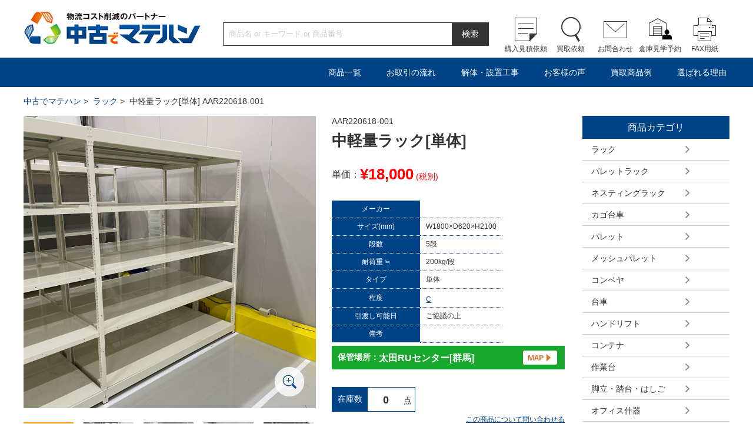

--- FILE ---
content_type: text/html; charset=UTF-8
request_url: https://chukomatehan.com/item/aar220618-001
body_size: 13655
content:
<!DOCTYPE html>
<html lang="ja">
<head>
<meta charset="utf-8" />
<meta http-equiv="X-UA-Compatible" content="IE=edge,chrome=1">
<meta name="format-detection" content="telephone=no, address=no, email=no" />
<meta name="viewport" content="width=device-width, initial-scale=1.0">

<!-- Google Tag Manager -->
<script>(function(w,d,s,l,i){w[l]=w[l]||[];w[l].push({'gtm.start':
new Date().getTime(),event:'gtm.js'});var f=d.getElementsByTagName(s)[0],
j=d.createElement(s),dl=l!='dataLayer'?'&l='+l:'';j.async=true;j.src=
'https://www.googletagmanager.com/gtm.js?id='+i+dl;f.parentNode.insertBefore(j,f);
})(window,document,'script','dataLayer','GTM-KL496DP');</script>
<!-- End Google Tag Manager -->


<meta name="description" content="AAR220618-001 | ラック | 中古でマテハン - 物流機器の買取・販売No.1 - 中古でマテハン" />
<meta name="keywords" content="" />


<link rel="stylesheet" href="https://chukomatehan.com/wp-content/themes/chukomatehan/css/import.css?456" />

<script src="https://chukomatehan.com/wp-content/themes/chukomatehan/js/jquery-1.11.3.min.js"></script>
<script type="text/javascript">
	var $jq1113 = jQuery.noConflict(true);
</script>
<script src="https://chukomatehan.com/wp-content/themes/chukomatehan/js/jquery-1.11.0.min.js"></script>
<script src="https://chukomatehan.com/wp-content/themes/chukomatehan/js/slick.js"></script>
<script src="https://chukomatehan.com/wp-content/themes/chukomatehan/js/easyzoom.js"></script>
<script src="https://chukomatehan.com/wp-content/themes/chukomatehan/js/jquery.sliderPro.min.js"></script>
<script src="https://chukomatehan.com/wp-content/themes/chukomatehan/js/common.js"></script>
<!--[if lt IE 9]>
<script src="https://chukomatehan.com/wp-content/themes/chukomatehan/js/html5.js"></script>
<![endif]-->

		<!-- All in One SEO 4.9.3 - aioseo.com -->
		<title>AAR220618-001 | ラック | 中古でマテハン - 物流機器の買取・販売No.1</title>
	<meta name="robots" content="max-image-preview:large" />
	<link rel="canonical" href="https://chukomatehan.com/item/aar220618-001" />
	<meta name="generator" content="All in One SEO (AIOSEO) 4.9.3" />
		<meta property="og:locale" content="ja_JP" />
		<meta property="og:site_name" content="中古でマテハン | Just another WordPress site" />
		<meta property="og:type" content="article" />
		<meta property="og:title" content="AAR220618-001 | ラック | 中古でマテハン - 物流機器の買取・販売No.1" />
		<meta property="og:url" content="https://chukomatehan.com/item/aar220618-001" />
		<meta property="article:published_time" content="2022-07-25T06:07:04+00:00" />
		<meta property="article:modified_time" content="2025-05-30T19:00:02+00:00" />
		<meta name="twitter:card" content="summary" />
		<meta name="twitter:title" content="AAR220618-001 | ラック | 中古でマテハン - 物流機器の買取・販売No.1" />
		<script type="application/ld+json" class="aioseo-schema">
			{"@context":"https:\/\/schema.org","@graph":[{"@type":"BreadcrumbList","@id":"https:\/\/chukomatehan.com\/item\/aar220618-001#breadcrumblist","itemListElement":[{"@type":"ListItem","@id":"https:\/\/chukomatehan.com#listItem","position":1,"name":"Home","item":"https:\/\/chukomatehan.com","nextItem":{"@type":"ListItem","@id":"https:\/\/chukomatehan.com\/item\/category\/rack#listItem","name":"\u30e9\u30c3\u30af"}},{"@type":"ListItem","@id":"https:\/\/chukomatehan.com\/item\/category\/rack#listItem","position":2,"name":"\u30e9\u30c3\u30af","item":"https:\/\/chukomatehan.com\/item\/category\/rack","nextItem":{"@type":"ListItem","@id":"https:\/\/chukomatehan.com\/item\/category\/mlight_rack#listItem","name":"\u4e2d\u8efd\u91cf\u30e9\u30c3\u30af"},"previousItem":{"@type":"ListItem","@id":"https:\/\/chukomatehan.com#listItem","name":"Home"}},{"@type":"ListItem","@id":"https:\/\/chukomatehan.com\/item\/category\/mlight_rack#listItem","position":3,"name":"\u4e2d\u8efd\u91cf\u30e9\u30c3\u30af","item":"https:\/\/chukomatehan.com\/item\/category\/mlight_rack","nextItem":{"@type":"ListItem","@id":"https:\/\/chukomatehan.com\/item\/aar220618-001#listItem","name":"AAR220618-001"},"previousItem":{"@type":"ListItem","@id":"https:\/\/chukomatehan.com\/item\/category\/rack#listItem","name":"\u30e9\u30c3\u30af"}},{"@type":"ListItem","@id":"https:\/\/chukomatehan.com\/item\/aar220618-001#listItem","position":4,"name":"AAR220618-001","previousItem":{"@type":"ListItem","@id":"https:\/\/chukomatehan.com\/item\/category\/mlight_rack#listItem","name":"\u4e2d\u8efd\u91cf\u30e9\u30c3\u30af"}}]},{"@type":"Organization","@id":"https:\/\/chukomatehan.com\/#organization","name":"\u4e2d\u53e4\u3067\u30de\u30c6\u30cf\u30f3","description":"Just another WordPress site","url":"https:\/\/chukomatehan.com\/"},{"@type":"WebPage","@id":"https:\/\/chukomatehan.com\/item\/aar220618-001#webpage","url":"https:\/\/chukomatehan.com\/item\/aar220618-001","name":"AAR220618-001 | \u30e9\u30c3\u30af | \u4e2d\u53e4\u3067\u30de\u30c6\u30cf\u30f3 - \u7269\u6d41\u6a5f\u5668\u306e\u8cb7\u53d6\u30fb\u8ca9\u58f2No.1","inLanguage":"ja","isPartOf":{"@id":"https:\/\/chukomatehan.com\/#website"},"breadcrumb":{"@id":"https:\/\/chukomatehan.com\/item\/aar220618-001#breadcrumblist"},"datePublished":"2025-03-19T00:00:00+09:00","dateModified":"2025-05-31T04:00:02+09:00"},{"@type":"WebSite","@id":"https:\/\/chukomatehan.com\/#website","url":"https:\/\/chukomatehan.com\/","name":"\u4e2d\u53e4\u3067\u30de\u30c6\u30cf\u30f3","description":"Just another WordPress site","inLanguage":"ja","publisher":{"@id":"https:\/\/chukomatehan.com\/#organization"}}]}
		</script>
		<!-- All in One SEO -->

<script type="text/javascript">
/* <![CDATA[ */
window._wpemojiSettings = {"baseUrl":"https:\/\/s.w.org\/images\/core\/emoji\/14.0.0\/72x72\/","ext":".png","svgUrl":"https:\/\/s.w.org\/images\/core\/emoji\/14.0.0\/svg\/","svgExt":".svg","source":{"concatemoji":"https:\/\/chukomatehan.com\/wp-includes\/js\/wp-emoji-release.min.js?ver=6.4.7"}};
/*! This file is auto-generated */
!function(i,n){var o,s,e;function c(e){try{var t={supportTests:e,timestamp:(new Date).valueOf()};sessionStorage.setItem(o,JSON.stringify(t))}catch(e){}}function p(e,t,n){e.clearRect(0,0,e.canvas.width,e.canvas.height),e.fillText(t,0,0);var t=new Uint32Array(e.getImageData(0,0,e.canvas.width,e.canvas.height).data),r=(e.clearRect(0,0,e.canvas.width,e.canvas.height),e.fillText(n,0,0),new Uint32Array(e.getImageData(0,0,e.canvas.width,e.canvas.height).data));return t.every(function(e,t){return e===r[t]})}function u(e,t,n){switch(t){case"flag":return n(e,"\ud83c\udff3\ufe0f\u200d\u26a7\ufe0f","\ud83c\udff3\ufe0f\u200b\u26a7\ufe0f")?!1:!n(e,"\ud83c\uddfa\ud83c\uddf3","\ud83c\uddfa\u200b\ud83c\uddf3")&&!n(e,"\ud83c\udff4\udb40\udc67\udb40\udc62\udb40\udc65\udb40\udc6e\udb40\udc67\udb40\udc7f","\ud83c\udff4\u200b\udb40\udc67\u200b\udb40\udc62\u200b\udb40\udc65\u200b\udb40\udc6e\u200b\udb40\udc67\u200b\udb40\udc7f");case"emoji":return!n(e,"\ud83e\udef1\ud83c\udffb\u200d\ud83e\udef2\ud83c\udfff","\ud83e\udef1\ud83c\udffb\u200b\ud83e\udef2\ud83c\udfff")}return!1}function f(e,t,n){var r="undefined"!=typeof WorkerGlobalScope&&self instanceof WorkerGlobalScope?new OffscreenCanvas(300,150):i.createElement("canvas"),a=r.getContext("2d",{willReadFrequently:!0}),o=(a.textBaseline="top",a.font="600 32px Arial",{});return e.forEach(function(e){o[e]=t(a,e,n)}),o}function t(e){var t=i.createElement("script");t.src=e,t.defer=!0,i.head.appendChild(t)}"undefined"!=typeof Promise&&(o="wpEmojiSettingsSupports",s=["flag","emoji"],n.supports={everything:!0,everythingExceptFlag:!0},e=new Promise(function(e){i.addEventListener("DOMContentLoaded",e,{once:!0})}),new Promise(function(t){var n=function(){try{var e=JSON.parse(sessionStorage.getItem(o));if("object"==typeof e&&"number"==typeof e.timestamp&&(new Date).valueOf()<e.timestamp+604800&&"object"==typeof e.supportTests)return e.supportTests}catch(e){}return null}();if(!n){if("undefined"!=typeof Worker&&"undefined"!=typeof OffscreenCanvas&&"undefined"!=typeof URL&&URL.createObjectURL&&"undefined"!=typeof Blob)try{var e="postMessage("+f.toString()+"("+[JSON.stringify(s),u.toString(),p.toString()].join(",")+"));",r=new Blob([e],{type:"text/javascript"}),a=new Worker(URL.createObjectURL(r),{name:"wpTestEmojiSupports"});return void(a.onmessage=function(e){c(n=e.data),a.terminate(),t(n)})}catch(e){}c(n=f(s,u,p))}t(n)}).then(function(e){for(var t in e)n.supports[t]=e[t],n.supports.everything=n.supports.everything&&n.supports[t],"flag"!==t&&(n.supports.everythingExceptFlag=n.supports.everythingExceptFlag&&n.supports[t]);n.supports.everythingExceptFlag=n.supports.everythingExceptFlag&&!n.supports.flag,n.DOMReady=!1,n.readyCallback=function(){n.DOMReady=!0}}).then(function(){return e}).then(function(){var e;n.supports.everything||(n.readyCallback(),(e=n.source||{}).concatemoji?t(e.concatemoji):e.wpemoji&&e.twemoji&&(t(e.twemoji),t(e.wpemoji)))}))}((window,document),window._wpemojiSettings);
/* ]]> */
</script>
<style id='wp-emoji-styles-inline-css' type='text/css'>

	img.wp-smiley, img.emoji {
		display: inline !important;
		border: none !important;
		box-shadow: none !important;
		height: 1em !important;
		width: 1em !important;
		margin: 0 0.07em !important;
		vertical-align: -0.1em !important;
		background: none !important;
		padding: 0 !important;
	}
</style>
<link rel='stylesheet' id='wp-block-library-css' href='https://chukomatehan.com/wp-includes/css/dist/block-library/style.min.css?ver=6.4.7' type='text/css' media='all' />
<link rel='stylesheet' id='aioseo/css/src/vue/standalone/blocks/table-of-contents/global.scss-css' href='https://chukomatehan.com/wp-content/plugins/all-in-one-seo-pack/dist/Lite/assets/css/table-of-contents/global.e90f6d47.css?ver=4.9.3' type='text/css' media='all' />
<style id='classic-theme-styles-inline-css' type='text/css'>
/*! This file is auto-generated */
.wp-block-button__link{color:#fff;background-color:#32373c;border-radius:9999px;box-shadow:none;text-decoration:none;padding:calc(.667em + 2px) calc(1.333em + 2px);font-size:1.125em}.wp-block-file__button{background:#32373c;color:#fff;text-decoration:none}
</style>
<style id='global-styles-inline-css' type='text/css'>
body{--wp--preset--color--black: #000000;--wp--preset--color--cyan-bluish-gray: #abb8c3;--wp--preset--color--white: #ffffff;--wp--preset--color--pale-pink: #f78da7;--wp--preset--color--vivid-red: #cf2e2e;--wp--preset--color--luminous-vivid-orange: #ff6900;--wp--preset--color--luminous-vivid-amber: #fcb900;--wp--preset--color--light-green-cyan: #7bdcb5;--wp--preset--color--vivid-green-cyan: #00d084;--wp--preset--color--pale-cyan-blue: #8ed1fc;--wp--preset--color--vivid-cyan-blue: #0693e3;--wp--preset--color--vivid-purple: #9b51e0;--wp--preset--gradient--vivid-cyan-blue-to-vivid-purple: linear-gradient(135deg,rgba(6,147,227,1) 0%,rgb(155,81,224) 100%);--wp--preset--gradient--light-green-cyan-to-vivid-green-cyan: linear-gradient(135deg,rgb(122,220,180) 0%,rgb(0,208,130) 100%);--wp--preset--gradient--luminous-vivid-amber-to-luminous-vivid-orange: linear-gradient(135deg,rgba(252,185,0,1) 0%,rgba(255,105,0,1) 100%);--wp--preset--gradient--luminous-vivid-orange-to-vivid-red: linear-gradient(135deg,rgba(255,105,0,1) 0%,rgb(207,46,46) 100%);--wp--preset--gradient--very-light-gray-to-cyan-bluish-gray: linear-gradient(135deg,rgb(238,238,238) 0%,rgb(169,184,195) 100%);--wp--preset--gradient--cool-to-warm-spectrum: linear-gradient(135deg,rgb(74,234,220) 0%,rgb(151,120,209) 20%,rgb(207,42,186) 40%,rgb(238,44,130) 60%,rgb(251,105,98) 80%,rgb(254,248,76) 100%);--wp--preset--gradient--blush-light-purple: linear-gradient(135deg,rgb(255,206,236) 0%,rgb(152,150,240) 100%);--wp--preset--gradient--blush-bordeaux: linear-gradient(135deg,rgb(254,205,165) 0%,rgb(254,45,45) 50%,rgb(107,0,62) 100%);--wp--preset--gradient--luminous-dusk: linear-gradient(135deg,rgb(255,203,112) 0%,rgb(199,81,192) 50%,rgb(65,88,208) 100%);--wp--preset--gradient--pale-ocean: linear-gradient(135deg,rgb(255,245,203) 0%,rgb(182,227,212) 50%,rgb(51,167,181) 100%);--wp--preset--gradient--electric-grass: linear-gradient(135deg,rgb(202,248,128) 0%,rgb(113,206,126) 100%);--wp--preset--gradient--midnight: linear-gradient(135deg,rgb(2,3,129) 0%,rgb(40,116,252) 100%);--wp--preset--font-size--small: 13px;--wp--preset--font-size--medium: 20px;--wp--preset--font-size--large: 36px;--wp--preset--font-size--x-large: 42px;--wp--preset--spacing--20: 0.44rem;--wp--preset--spacing--30: 0.67rem;--wp--preset--spacing--40: 1rem;--wp--preset--spacing--50: 1.5rem;--wp--preset--spacing--60: 2.25rem;--wp--preset--spacing--70: 3.38rem;--wp--preset--spacing--80: 5.06rem;--wp--preset--shadow--natural: 6px 6px 9px rgba(0, 0, 0, 0.2);--wp--preset--shadow--deep: 12px 12px 50px rgba(0, 0, 0, 0.4);--wp--preset--shadow--sharp: 6px 6px 0px rgba(0, 0, 0, 0.2);--wp--preset--shadow--outlined: 6px 6px 0px -3px rgba(255, 255, 255, 1), 6px 6px rgba(0, 0, 0, 1);--wp--preset--shadow--crisp: 6px 6px 0px rgba(0, 0, 0, 1);}:where(.is-layout-flex){gap: 0.5em;}:where(.is-layout-grid){gap: 0.5em;}body .is-layout-flow > .alignleft{float: left;margin-inline-start: 0;margin-inline-end: 2em;}body .is-layout-flow > .alignright{float: right;margin-inline-start: 2em;margin-inline-end: 0;}body .is-layout-flow > .aligncenter{margin-left: auto !important;margin-right: auto !important;}body .is-layout-constrained > .alignleft{float: left;margin-inline-start: 0;margin-inline-end: 2em;}body .is-layout-constrained > .alignright{float: right;margin-inline-start: 2em;margin-inline-end: 0;}body .is-layout-constrained > .aligncenter{margin-left: auto !important;margin-right: auto !important;}body .is-layout-constrained > :where(:not(.alignleft):not(.alignright):not(.alignfull)){max-width: var(--wp--style--global--content-size);margin-left: auto !important;margin-right: auto !important;}body .is-layout-constrained > .alignwide{max-width: var(--wp--style--global--wide-size);}body .is-layout-flex{display: flex;}body .is-layout-flex{flex-wrap: wrap;align-items: center;}body .is-layout-flex > *{margin: 0;}body .is-layout-grid{display: grid;}body .is-layout-grid > *{margin: 0;}:where(.wp-block-columns.is-layout-flex){gap: 2em;}:where(.wp-block-columns.is-layout-grid){gap: 2em;}:where(.wp-block-post-template.is-layout-flex){gap: 1.25em;}:where(.wp-block-post-template.is-layout-grid){gap: 1.25em;}.has-black-color{color: var(--wp--preset--color--black) !important;}.has-cyan-bluish-gray-color{color: var(--wp--preset--color--cyan-bluish-gray) !important;}.has-white-color{color: var(--wp--preset--color--white) !important;}.has-pale-pink-color{color: var(--wp--preset--color--pale-pink) !important;}.has-vivid-red-color{color: var(--wp--preset--color--vivid-red) !important;}.has-luminous-vivid-orange-color{color: var(--wp--preset--color--luminous-vivid-orange) !important;}.has-luminous-vivid-amber-color{color: var(--wp--preset--color--luminous-vivid-amber) !important;}.has-light-green-cyan-color{color: var(--wp--preset--color--light-green-cyan) !important;}.has-vivid-green-cyan-color{color: var(--wp--preset--color--vivid-green-cyan) !important;}.has-pale-cyan-blue-color{color: var(--wp--preset--color--pale-cyan-blue) !important;}.has-vivid-cyan-blue-color{color: var(--wp--preset--color--vivid-cyan-blue) !important;}.has-vivid-purple-color{color: var(--wp--preset--color--vivid-purple) !important;}.has-black-background-color{background-color: var(--wp--preset--color--black) !important;}.has-cyan-bluish-gray-background-color{background-color: var(--wp--preset--color--cyan-bluish-gray) !important;}.has-white-background-color{background-color: var(--wp--preset--color--white) !important;}.has-pale-pink-background-color{background-color: var(--wp--preset--color--pale-pink) !important;}.has-vivid-red-background-color{background-color: var(--wp--preset--color--vivid-red) !important;}.has-luminous-vivid-orange-background-color{background-color: var(--wp--preset--color--luminous-vivid-orange) !important;}.has-luminous-vivid-amber-background-color{background-color: var(--wp--preset--color--luminous-vivid-amber) !important;}.has-light-green-cyan-background-color{background-color: var(--wp--preset--color--light-green-cyan) !important;}.has-vivid-green-cyan-background-color{background-color: var(--wp--preset--color--vivid-green-cyan) !important;}.has-pale-cyan-blue-background-color{background-color: var(--wp--preset--color--pale-cyan-blue) !important;}.has-vivid-cyan-blue-background-color{background-color: var(--wp--preset--color--vivid-cyan-blue) !important;}.has-vivid-purple-background-color{background-color: var(--wp--preset--color--vivid-purple) !important;}.has-black-border-color{border-color: var(--wp--preset--color--black) !important;}.has-cyan-bluish-gray-border-color{border-color: var(--wp--preset--color--cyan-bluish-gray) !important;}.has-white-border-color{border-color: var(--wp--preset--color--white) !important;}.has-pale-pink-border-color{border-color: var(--wp--preset--color--pale-pink) !important;}.has-vivid-red-border-color{border-color: var(--wp--preset--color--vivid-red) !important;}.has-luminous-vivid-orange-border-color{border-color: var(--wp--preset--color--luminous-vivid-orange) !important;}.has-luminous-vivid-amber-border-color{border-color: var(--wp--preset--color--luminous-vivid-amber) !important;}.has-light-green-cyan-border-color{border-color: var(--wp--preset--color--light-green-cyan) !important;}.has-vivid-green-cyan-border-color{border-color: var(--wp--preset--color--vivid-green-cyan) !important;}.has-pale-cyan-blue-border-color{border-color: var(--wp--preset--color--pale-cyan-blue) !important;}.has-vivid-cyan-blue-border-color{border-color: var(--wp--preset--color--vivid-cyan-blue) !important;}.has-vivid-purple-border-color{border-color: var(--wp--preset--color--vivid-purple) !important;}.has-vivid-cyan-blue-to-vivid-purple-gradient-background{background: var(--wp--preset--gradient--vivid-cyan-blue-to-vivid-purple) !important;}.has-light-green-cyan-to-vivid-green-cyan-gradient-background{background: var(--wp--preset--gradient--light-green-cyan-to-vivid-green-cyan) !important;}.has-luminous-vivid-amber-to-luminous-vivid-orange-gradient-background{background: var(--wp--preset--gradient--luminous-vivid-amber-to-luminous-vivid-orange) !important;}.has-luminous-vivid-orange-to-vivid-red-gradient-background{background: var(--wp--preset--gradient--luminous-vivid-orange-to-vivid-red) !important;}.has-very-light-gray-to-cyan-bluish-gray-gradient-background{background: var(--wp--preset--gradient--very-light-gray-to-cyan-bluish-gray) !important;}.has-cool-to-warm-spectrum-gradient-background{background: var(--wp--preset--gradient--cool-to-warm-spectrum) !important;}.has-blush-light-purple-gradient-background{background: var(--wp--preset--gradient--blush-light-purple) !important;}.has-blush-bordeaux-gradient-background{background: var(--wp--preset--gradient--blush-bordeaux) !important;}.has-luminous-dusk-gradient-background{background: var(--wp--preset--gradient--luminous-dusk) !important;}.has-pale-ocean-gradient-background{background: var(--wp--preset--gradient--pale-ocean) !important;}.has-electric-grass-gradient-background{background: var(--wp--preset--gradient--electric-grass) !important;}.has-midnight-gradient-background{background: var(--wp--preset--gradient--midnight) !important;}.has-small-font-size{font-size: var(--wp--preset--font-size--small) !important;}.has-medium-font-size{font-size: var(--wp--preset--font-size--medium) !important;}.has-large-font-size{font-size: var(--wp--preset--font-size--large) !important;}.has-x-large-font-size{font-size: var(--wp--preset--font-size--x-large) !important;}
.wp-block-navigation a:where(:not(.wp-element-button)){color: inherit;}
:where(.wp-block-post-template.is-layout-flex){gap: 1.25em;}:where(.wp-block-post-template.is-layout-grid){gap: 1.25em;}
:where(.wp-block-columns.is-layout-flex){gap: 2em;}:where(.wp-block-columns.is-layout-grid){gap: 2em;}
.wp-block-pullquote{font-size: 1.5em;line-height: 1.6;}
</style>
<link rel='stylesheet' id='amazonjs-css' href='https://chukomatehan.com/wp-content/plugins/amazonjs/css/amazonjs.css?ver=0.10' type='text/css' media='all' />
<link rel="https://api.w.org/" href="https://chukomatehan.com/wp-json/" /><link rel="EditURI" type="application/rsd+xml" title="RSD" href="https://chukomatehan.com/xmlrpc.php?rsd" />
<link rel='shortlink' href='https://chukomatehan.com/?p=116386' />
<link rel="alternate" type="application/json+oembed" href="https://chukomatehan.com/wp-json/oembed/1.0/embed?url=https%3A%2F%2Fchukomatehan.com%2Fitem%2Faar220618-001" />
<link rel="alternate" type="text/xml+oembed" href="https://chukomatehan.com/wp-json/oembed/1.0/embed?url=https%3A%2F%2Fchukomatehan.com%2Fitem%2Faar220618-001&#038;format=xml" />
<link rel="icon" href="https://chukomatehan.com/wp-content/uploads/2020/05/cropped-favicon-32x32.png" sizes="32x32" />
<link rel="icon" href="https://chukomatehan.com/wp-content/uploads/2020/05/cropped-favicon-192x192.png" sizes="192x192" />
<link rel="apple-touch-icon" href="https://chukomatehan.com/wp-content/uploads/2020/05/cropped-favicon-180x180.png" />
<meta name="msapplication-TileImage" content="https://chukomatehan.com/wp-content/uploads/2020/05/cropped-favicon-270x270.png" />
<!-- Global site tag (gtag.js) - Google Ads: 800741802 -->
<script async src="https://www.googletagmanager.com/gtag/js?id=AW-800741802"></script>
<script>
  window.dataLayer = window.dataLayer || [];
  function gtag(){dataLayer.push(arguments);}
  gtag('js', new Date());

  gtag('config', 'AW-800741802');
</script>
<!-- Global site tag (gtag.js) - Google Analytics -->
<script async src="https://www.googletagmanager.com/gtag/js?id=UA-117115179-3"></script>
<script>
  window.dataLayer = window.dataLayer || [];
  function gtag(){dataLayer.push(arguments);}
  gtag('js', new Date());

  gtag('config', 'UA-117115179-3');
</script>
<!-- Google tag (gtag.js) -->
<script async src="https://www.googletagmanager.com/gtag/js?id=G-V4514VGNRK"></script>
<script>
  window.dataLayer = window.dataLayer || [];
  function gtag(){dataLayer.push(arguments);}
  gtag('js', new Date());

  gtag('config', 'G-V4514VGNRK');
</script>
<link rel="stylesheet" type="text/css" href="https://chukomatehan.com/wp-content/themes/chukomatehan/css/slider-pro.min.css">
<script type="text/javascript">

//console.log($jq1113.fn.jquery); // 結果：3.1.1
//console.log($.fn.jquery); // 結果：1.4.1
//console.log(jQuery.fn.jquery); // 結果：1.4.1

$(document).ready(function($) {		//jquery 1.11.3用
	$('#slider-pro').sliderPro({
		buttons: true, //スライダーのページャを表示する
		startSlide: 0, //最初のスライドを指定する
		arrows: true, //左右の矢印ボタンを表示する
		width: '100%', //横幅を設定する
		height: 375, //高さを設定する
		autoplay: false, //自動再生の設定
		loop: true, //スライドをループさせる設定
		visibleSize: '100%', //前後のスライドを表示するかの設定
		forceSize: 'fullWidth' //スライダーの幅をブラウザ幅に設定する
	});
});
</script>
<script type="text/javascript">
<!--
function countNum(counter){
    var step = 1;
    var min = $(".kazuMin").val();
    var max = $(".kazuMax").val();

    var num = $(".kazu").val();
    var num = parseInt(num);
      if (counter == 'up') { num += step; };
      if (counter == 'down') { num -= step; };

    if ( num < min ) {
		num = min;
	}else
    if ( max < num ) {
		num = max;
	};

    $(".kazu").val(num);
}

function countCng(){

    var max = $(".kazuMax").val();
    var num = $(".kazu").val();
	max = Number(max);
	num = Number(num);

	//正しく変換されたかチェックする
	if( isNaN(max) || isNaN(num) ) {
		$(".kazu").val("20");
	}else{
		if ( max < num ) {
			$(".kazu").val(max);
		};
	}
}

function countCngBlur(){

    var min = $(".kazuMin").val();
	min = Number(min);
    var num = $(".kazu").val();
	num = Number(num);

	if ( num < min ) {
		$(".kazu").val(min); 
		return false;
	}
}


function checkNum() {

	var num = document.myform.kazu.value;

	if(num.length === 0) {
		alert('数量が入力されていません');
		return false;
	}
	if(isNaN(num)){
		alert("数値以外が入力されています");
		return false;
	}
	if(num == 0) {
		alert('数量が0です');
		return false;
	}
}
//-->
</script>
</head>
<body>
<div id="wrapper">
<!-- Google Tag Manager (noscript) -->
<noscript><iframe src="https://www.googletagmanager.com/ns.html?id=GTM-KL496DP"
height="0" width="0" style="display:none;visibility:hidden"></iframe></noscript>
<!-- End Google Tag Manager (noscript) -->
<script type="text/javascript">
<!-- 
function searchFormCheck(){
	if(document.searchForm.s.value == ""){
		window.alert('入力してください');
		return false;
	}
	else{
		return true;
	}
}
-->
</script>

<script>
$(function(){

    $('.itemNavi').hide();
    $('.itembtn').click(function () {
		var toggleElm = $('.itemNavi')
		toggleElm.css("height",toggleElm.height()+"px");

		if (toggleElm.css('display') == 'none') {
			toggleElm.animate(
					{height: 'show', opacity: 'show'}, 500, 'linear')
				.siblings('li:visible').slideUp(500);
		} else {
			toggleElm.animate(
				{height: 'hide', opacity: 'hide'}, 800, 'swing')
		}
		toggleElm.css("height","");
		return false;

    });


});
</script>

	<!-- ヘッダー開始 -->
	<header id="header" class="clearfix">
		<div class="wrap clearfix">
			<h1><a href="/"><img class="pc_disp" src="https://chukomatehan.com/wp-content/themes/chukomatehan/images/logo.png" width="302" height="55" alt="物流コスト削減のパートナー中古でマテハン" />
				<img class="sp_disp" src="https://chukomatehan.com/wp-content/themes/chukomatehan/images/logo-sp.png" width="200" height="50" alt="" /></a></h1>
			<div class="search pc_disp">
				<form method="get" action="/index.php" onsubmit="return searchFormCheck();" name="searchForm" >
					<div class="box"><input class="text" type="text" name="s" value="" placeholder="商品名 or キーワード or 商品番号" /></div>
					<input class="btn" type="image" src="https://chukomatehan.com/wp-content/themes/chukomatehan/images/header_search_btn.png" name="" value="検索" />
					<input type="hidden" name="post_type" value="item">
				</form>

			</div>
			<nav id="sub_navi" class="pc_disp">
				<ul class="clearfix">
					<li class="icon01"><a href="/cart">購入見積依頼</a></li>
					<li class="icon02"><a href="/purchase">買取依頼</a></li>
					<li class="icon03"><a href="/contact">お問合わせ</a></li>
					<li class="icon04"><a href="/tour">倉庫見学予約</a></li>
					<li class="icon05"><a href="http://www.wideloop.co.jp/sale/pdf/fax.pdf" target="_blank">FAX用紙</a></li>
				</ul>
			</nav>

		</div>

	</header>
	<!-- ヘッダー終了 -->

	<!-- ナビゲーション開始 -->
	<nav id="navi" class="pc_disp">
		<ul class="clearfix">
			<li><a class="itembtn">商品一覧</a>
				<ul class="itemNavi">
									<li><a href="https://chukomatehan.com/item/category/rack">ラック</a></li>
					<li><a href="https://chukomatehan.com/item/category/pallet_rack">パレットラック</a></li>
					<li><a href="https://chukomatehan.com/item/category/nestainer">ネスティングラック</a></li>
					<li><a href="https://chukomatehan.com/item/category/bcarry">カゴ台車</a></li>
					<li><a href="https://chukomatehan.com/item/category/pallet">パレット</a></li>
					<li><a href="https://chukomatehan.com/item/category/mesh_pallet">メッシュパレット</a></li>
					<li><a href="https://chukomatehan.com/item/category/conveyor">コンベヤ</a></li>
					<li><a href="https://chukomatehan.com/item/category/carry">台車</a></li>
					<li><a href="https://chukomatehan.com/item/category/handlift">ハンドリフト</a></li>
					<li><a href="https://chukomatehan.com/item/category/container">コンテナ</a></li>
					<li><a href="https://chukomatehan.com/item/category/work_stand">作業台</a></li>
					<li><a href="https://chukomatehan.com/item/category/ladder">脚立・踏台・はしご</a></li>
					<li><a href="https://chukomatehan.com/item/category/office">オフィス什器</a></li>
					<li><a href="https://chukomatehan.com/item/category/packing_m">梱包機／封函機</a></li>
					<li><a href="https://chukomatehan.com/item/category/pack">包装資材/衛生用品</a></li>
					<li><a href="https://chukomatehan.com/item/category/spcarry">建築現場用台車</a></li>
					<li><a href="https://chukomatehan.com/item/category/environment">冷暖房用品</a></li>
					<li><a href="https://chukomatehan.com/item/category/forklift">フォークリフト</a></li>
					<li><a href="https://chukomatehan.com/item/category/other">その他</a></li>
					<li><a href="https://chukomatehan.com/item/category/set">まとめ買い</a></li>
					<li><a href="https://chukomatehan.com/item/category/sale">セール品</a></li>
					<li><a href="https://chukomatehan.com/item/category/sdgs">SDGs/アップサイクル</a></li>
					<li><a href="/rank">程度ランクについて</a></li>
				</ul>
			</li>
			<li><a href="/flow_buy">お取引の流れ</a></li>
			<li><a href="/installation">解体・設置工事</a></li>
			<li><a href="/uservoice">お客様の声</a></li>
			<li><a href="/example">買取商品例</a></li>
			<li><a href="/reason">選ばれる理由</a></li>
		</ul>
	</nav>
	<!-- ナビゲーション終了 -->
	<!-- ナビゲーションSP開始 -->
	<div id="navi-sp_wrap">
		<nav id="navi-sp" class="sp_disp">
			<ul class="main_menu">
				<li><a id="switch" href="#">メニュー</a></li>
				<li><a href="/spsearch">検索</a></li>
				<li><a href="/cart">購入見積依頼</a></li>
				<li><a href="/purchase">買取依頼</a></li>
				<li><a href="/access">アクセス</a></li>
			</ul>
			<ul class="sub_menu">
				<li><a class="pull01" href="#">商品一覧</a>
					<ul>
										<li><a href="https://chukomatehan.com/item/category/rack">ラック</a></li>
					<li><a href="https://chukomatehan.com/item/category/pallet_rack">パレットラック</a></li>
					<li><a href="https://chukomatehan.com/item/category/nestainer">ネスティングラック</a></li>
					<li><a href="https://chukomatehan.com/item/category/bcarry">カゴ台車</a></li>
					<li><a href="https://chukomatehan.com/item/category/pallet">パレット</a></li>
					<li><a href="https://chukomatehan.com/item/category/mesh_pallet">メッシュパレット</a></li>
					<li><a href="https://chukomatehan.com/item/category/conveyor">コンベヤ</a></li>
					<li><a href="https://chukomatehan.com/item/category/carry">台車</a></li>
					<li><a href="https://chukomatehan.com/item/category/handlift">ハンドリフト</a></li>
					<li><a href="https://chukomatehan.com/item/category/container">コンテナ</a></li>
					<li><a href="https://chukomatehan.com/item/category/work_stand">作業台</a></li>
					<li><a href="https://chukomatehan.com/item/category/ladder">脚立・踏台・はしご</a></li>
					<li><a href="https://chukomatehan.com/item/category/office">オフィス什器</a></li>
					<li><a href="https://chukomatehan.com/item/category/packing_m">梱包機／封函機</a></li>
					<li><a href="https://chukomatehan.com/item/category/pack">包装資材/衛生用品</a></li>
					<li><a href="https://chukomatehan.com/item/category/spcarry">建築現場用台車</a></li>
					<li><a href="https://chukomatehan.com/item/category/environment">冷暖房用品</a></li>
					<li><a href="https://chukomatehan.com/item/category/forklift">フォークリフト</a></li>
					<li><a href="https://chukomatehan.com/item/category/other">その他</a></li>
					<li><a href="https://chukomatehan.com/item/category/set">まとめ買い</a></li>
					<li><a href="https://chukomatehan.com/item/category/sale">セール品</a></li>
					<li><a href="https://chukomatehan.com/item/category/sdgs">SDGs/アップサイクル</a></li>
					<li><a href="/rank">程度ランクについて</a></li>
					</ul>
				</li>
				<li><a href="/flow_buy">お取引の流れ</a></li>
				<li><a href="/installation">解体・設置工事</a></li>
				<li><a href="/uservoice">お客様の声</a></li>
				<li><a href="/example">買取商品例</a></li>
				<li><a href="/reason">選ばれる理由</a></li>
				<li><a href="/merit">倉庫来店のメリット</a></li>
<!--				<li><a class="pull01" href="#">よくあるご質問</a>
					<ul>
						<li><a href="#">メニュー</a></li>
						<li><a href="#">メニュー</a></li>
					</ul>
				</li>
-->
				<li><a href="/dictionary">マテハン辞典</a></li>
				<li><a href="/blog">マテハンブログ</a></li>
			</ul>
		</nav>
	</div>
	<!-- ナビゲーションSP終了 -->


	<!-- パンくず開始 -->
	<div id="breadcrumbs">
		<ol>
			<li><a href="/">中古でマテハン</a>&nbsp;&gt;&nbsp;</li>
			<li><a href="https://chukomatehan.com/item/category/rack">ラック</a>&nbsp;&gt;&nbsp;</li>
			<li>中軽量ラック[単体] AAR220618-001</li>
		</ol>
	</div>
	<!-- パンくず終了 -->
	<!-- コンテンツ開始 -->
	<div id="content">

		<div id="sp_sub_navi" class="sp_disp">
					<div class="menu">
				<ul>
									<li><a href="https://chukomatehan.com/item/category/rack">ラック</a></li>
					<li><a href="https://chukomatehan.com/item/category/pallet_rack">パレットラック</a></li>
					<li><a href="https://chukomatehan.com/item/category/nestainer">ネスティングラック</a></li>
					<li><a href="https://chukomatehan.com/item/category/bcarry">カゴ台車</a></li>
					<li><a href="https://chukomatehan.com/item/category/pallet">パレット</a></li>
					<li><a href="https://chukomatehan.com/item/category/mesh_pallet">メッシュパレット</a></li>
					<li><a href="https://chukomatehan.com/item/category/conveyor">コンベヤ</a></li>
					<li><a href="https://chukomatehan.com/item/category/carry">台車</a></li>
					<li><a href="https://chukomatehan.com/item/category/handlift">ハンドリフト</a></li>
					<li><a href="https://chukomatehan.com/item/category/container">コンテナ</a></li>
					<li><a href="https://chukomatehan.com/item/category/work_stand">作業台</a></li>
					<li><a href="https://chukomatehan.com/item/category/ladder">脚立・踏台・はしご</a></li>
					<li><a href="https://chukomatehan.com/item/category/office">オフィス什器</a></li>
					<li><a href="https://chukomatehan.com/item/category/packing_m">梱包機／封函機</a></li>
					<li><a href="https://chukomatehan.com/item/category/pack">包装資材/衛生用品</a></li>
					<li><a href="https://chukomatehan.com/item/category/spcarry">建築現場用台車</a></li>
					<li><a href="https://chukomatehan.com/item/category/environment">冷暖房用品</a></li>
					<li><a href="https://chukomatehan.com/item/category/forklift">フォークリフト</a></li>
					<li><a href="https://chukomatehan.com/item/category/other">その他</a></li>
					<li><a href="https://chukomatehan.com/item/category/set">まとめ買い</a></li>
					<li><a href="https://chukomatehan.com/item/category/sale">セール品</a></li>
					<li><a href="https://chukomatehan.com/item/category/sdgs">SDGs/アップサイクル</a></li>
					<li><a href="/rank">程度ランクについて</a></li>
				</ul>
			</div>
		</div>

		<!-- メインコンテンツ開始 -->
		<article id="main">
			<h2 class="page_title category_title sp_disp">商品詳細
				<div class="plus sp_disp"><a id="switch_sub_navi" href="#"><img src="https://chukomatehan.com/wp-content/themes/chukomatehan/images/icon_plus_01-sp.png" width="20" height="20" alt="+" /></a></div>
				</h2>

			<div class="product_detail_box">
				<div class="sp_disp">
					<p class="number">AAR220618-001</p>
					<h2>中軽量ラック[単体]</h2>
				</div>
				<div class="image_box">
					<div id="product_main_image_pc" class="easyzoom easyzoom--adjacent easyzoom--with-thumbnails pc_disp">
						<a href="/images/AAR220618-001-01.jpg">
							<img class="image" src="/images/AAR220618-001-01.jpg" width="300" alt="" />
						</a>
					</div>

					<ul id="product_image_list" class="image_list thumbnails thumbnails2 pc_disp">
<li><a class="current" href="/images/AAR220618-001-01.jpg" data-standard="/images/AAR220618-001-01.jpg"><img class="image" src="/images/AAR220618-001-01.jpg" width="85" height="85" alt="" /></a></li>
<li><a href="/images/AAR220618-001-02.jpg" data-standard="/images/AAR220618-001-02.jpg"><img class="image" src="/images/AAR220618-001-02.jpg" width="85" height="85" alt="" /></a></li>
<li><a href="/images/AAR220618-001-03.jpg" data-standard="/images/AAR220618-001-03.jpg"><img class="image" src="/images/AAR220618-001-03.jpg" width="85" height="85" alt="" /></a></li>
<li><a href="/images/AAR220618-001-04.jpg" data-standard="/images/AAR220618-001-04.jpg"><img class="image" src="/images/AAR220618-001-04.jpg" width="85" height="85" alt="" /></a></li>
<li><a href="/images/AAR220618-001-05.jpg" data-standard="/images/AAR220618-001-05.jpg"><img class="image" src="/images/AAR220618-001-05.jpg" width="85" height="85" alt="" /></a></li>
<li><a href="/images/AAR220618-001-06.jpg" data-standard="/images/AAR220618-001-06.jpg"><img class="image" src="/images/AAR220618-001-06.jpg" width="85" height="85" alt="" /></a></li>
<li><a href="/images/AAR220618-001-07.jpg" data-standard="/images/AAR220618-001-07.jpg"><img class="image" src="/images/AAR220618-001-07.jpg" width="85" height="85" alt="" /></a></li>
					</ul>

					<div id="slider-pro" class="slider-pro sp_disp">
					<ul class="sp-slides">
<li class="sp-slide"><img class="image" src="/images/AAR220618-001-01.jpg" width="85" height="85" alt="" /><a href="/images/AAR220618-001-01.jpg" data-standard="/images/AAR220618-001-01.jpg"><img class="sp-zoom" src="https://chukomatehan.com/wp-content/themes/chukomatehan/images/icon_zoom_01-sp.png"></a></li>
<li class="sp-slide"><img class="image" src="/images/AAR220618-001-02.jpg" width="85" height="85" alt="" /><a href="/images/AAR220618-001-02.jpg" data-standard="/images/AAR220618-001-02.jpg"><img class="sp-zoom" src="https://chukomatehan.com/wp-content/themes/chukomatehan/images/icon_zoom_01-sp.png"></a></li>
<li class="sp-slide"><img class="image" src="/images/AAR220618-001-03.jpg" width="85" height="85" alt="" /><a href="/images/AAR220618-001-03.jpg" data-standard="/images/AAR220618-001-03.jpg"><img class="sp-zoom" src="https://chukomatehan.com/wp-content/themes/chukomatehan/images/icon_zoom_01-sp.png"></a></li>
<li class="sp-slide"><img class="image" src="/images/AAR220618-001-04.jpg" width="85" height="85" alt="" /><a href="/images/AAR220618-001-04.jpg" data-standard="/images/AAR220618-001-04.jpg"><img class="sp-zoom" src="https://chukomatehan.com/wp-content/themes/chukomatehan/images/icon_zoom_01-sp.png"></a></li>
<li class="sp-slide"><img class="image" src="/images/AAR220618-001-05.jpg" width="85" height="85" alt="" /><a href="/images/AAR220618-001-05.jpg" data-standard="/images/AAR220618-001-05.jpg"><img class="sp-zoom" src="https://chukomatehan.com/wp-content/themes/chukomatehan/images/icon_zoom_01-sp.png"></a></li>
<li class="sp-slide"><img class="image" src="/images/AAR220618-001-06.jpg" width="85" height="85" alt="" /><a href="/images/AAR220618-001-06.jpg" data-standard="/images/AAR220618-001-06.jpg"><img class="sp-zoom" src="https://chukomatehan.com/wp-content/themes/chukomatehan/images/icon_zoom_01-sp.png"></a></li>
<li class="sp-slide"><img class="image" src="/images/AAR220618-001-07.jpg" width="85" height="85" alt="" /><a href="/images/AAR220618-001-07.jpg" data-standard="/images/AAR220618-001-07.jpg"><img class="sp-zoom" src="https://chukomatehan.com/wp-content/themes/chukomatehan/images/icon_zoom_01-sp.png"></a></li>
					</ul>
					</div>
				</div>

				<div class="info_box">
					<div class="pc_disp">
						<p class="number">AAR220618-001</p>
						<h2>中軽量ラック[単体]</h2>
					</div>
					<dl class="price">
						<dt>単価：</dt>
						<dd><em>&yen;18,000</em> (税別)</dd>
					</dl>
					<table class="data">
						<tr>
							<th>メーカー</th>
							<td></td>
						</tr>
												<tr>
							<th>サイズ(mm)</th>
						
							<td>
							W1800×D620×H2100<br />							</td>
						</tr>
						
										<tr>					<th>段数</th>					<td>5段</td>				</tr>				<tr>					<th>耐荷重 ≒</th>					<td>200kg/段</td>				</tr>				<tr>					<th>タイプ</th>					<td>単体</td>				</tr>																																				
												<tr>
							<th>程度</th>
							<td><p class="contact_link_l"><a href="/rank#C">C</a></p></td>
						</tr>
												<tr>
							<th>引渡し可能日</th>
							<td>ご協議の上</td>
						</tr>
						<tr>
							<th>備考</th>
							<td></td>
						</tr>

						
					</table>
					<div class="map" id="area02">
						<dl>
							<dt>保管場所：</dt>
							<dd>太田RUセンター[群馬]</dd>
						</dl>
												<div class="link"><a href="/access#gunma"><img src="https://chukomatehan.com/wp-content/themes/chukomatehan/images/map_link_01.png" width="58" height="24" alt="MAP" /></a></div>
											</div>

					


					<!--
ボリュームディスカウント
					<p class="notes"></p>
					ボリュームディスカウント
-->




					<div class="cart_box">
						<form name="myform" method="POST" action="/cart" onsubmit="return checkNum();">
						<dl class="stock">
							<dt>在庫数</dt>
							<dd><span class="num"><input class="kazuMax" type="text" name="kazuMax" value="0" readonly="readonly"></span>点</dd>
						</dl>
						<input type="hidden" name="hinban" value="AAR220618-001">
						<input type="hidden" name="hinmei" value="中軽量ラック[単体]">
						<input type="hidden" name="itemarea" value="群馬">
						<input type="hidden" name="areacss" value="area02">
						<input type="hidden" class="kazuMin" name="kazuMin" value="0">
						<input type="hidden" name="price" value="18000">

						</form>
 
					</div>
					<p class="contact_link"><a href="/contact?items=AAR220618-001-中軽量ラック[単体]">この商品について問い合わせる</a></p>


					<div class="image_box_under">
						<img src="/wp-content/themes/chukomatehan/images/single_packing/rack_attention.jpg" />						<img src="/wp-content/themes/chukomatehan/images/single_packing/rack_sorm.jpg" />						<img src="/wp-content/themes/chukomatehan/images/single_packing/packing_rack.jpg" />					</div>




				</div>
			</div>



			<div class="recommend_product_box">
				<h3>この商品をご覧のお客様にはこちらもオススメ</h3>
				<ul>
					<li>
						<figure class="image"><a href="https://chukomatehan.com/item/gu1rk-230331-003"><img src="/images/GU1RK-230331-003-01.jpg" width="150" height="150" alt="" />
							<span class="area area02">群馬</span></a></figure>
						<p class="number">GU1RK-230331-003</p>
						<p class="name"><a href="https://chukomatehan.com/item/gu1rk-230331-003">中量ラック[単体]</a></p>
						<p class="size">W1850×D700×H2100<br /></p>
						<p class="price">&yen;19,000</p>
					</li>					<li>
						<figure class="image"><a href="https://chukomatehan.com/item/gu1rk-230405-007"><img src="/images/GU1RK-230405-007-01.jpg" width="150" height="150" alt="" />
							<span class="area area02">群馬</span></a></figure>
						<p class="number">GU1RK-230405-007</p>
						<p class="name"><a href="https://chukomatehan.com/item/gu1rk-230405-007">中量ラック[単体]</a></p>
						<p class="size">W1850×D450×H2400<br /></p>
						<p class="price">&yen;21,000</p>
					</li>					<li>
						<figure class="image"><a href="https://chukomatehan.com/item/gu1rk-230405-008"><img src="/images/GU1RK-230405-008-01.jpg" width="150" height="150" alt="" />
							<span class="area area02">群馬</span></a></figure>
						<p class="number">GU1RK-230405-008</p>
						<p class="name"><a href="https://chukomatehan.com/item/gu1rk-230405-008">中量ラック[連結]</a></p>
						<p class="size">W1850×D450×H2400<br /></p>
						<p class="price">&yen;19,000</p>
					</li>					<li>
						<figure class="image"><a href="https://chukomatehan.com/item/gu1rk-230620-003"><img src="/images/GU1RK-230620-003-01.jpg" width="150" height="150" alt="" />
							<span class="area area02">群馬</span></a></figure>
						<p class="number">GU1RK-230620-003</p>
						<p class="name"><a href="https://chukomatehan.com/item/gu1rk-230620-003">中量ラック[単体]</a></p>
						<p class="size">W1850×D570×H2100<br /></p>
						<p class="price">&yen;21,000</p>
					</li>					<li>
						<figure class="image"><a href="https://chukomatehan.com/item/gu1rk-240314-004"><img src="/images/GU1RK-240314-004-01.jpg" width="150" height="150" alt="" />
							<span class="area area02">群馬</span></a></figure>
						<p class="number">GU1RK-240314-004</p>
						<p class="name"><a href="https://chukomatehan.com/item/gu1rk-240314-004">中軽量ラック[単体]</a></p>
						<p class="size">W1800×D530×H2400<br /></p>
						<p class="price">&yen;15,000</p>
					</li>					<li>
						<figure class="image"><a href="https://chukomatehan.com/item/gu1rk-240314-005"><img src="/images/GU1RK-240314-005-01.jpg" width="150" height="150" alt="" />
							<span class="area area02">群馬</span></a></figure>
						<p class="number">GU1RK-240314-005</p>
						<p class="name"><a href="https://chukomatehan.com/item/gu1rk-240314-005">中量ラック[単体]</a></p>
						<p class="size">W1800×D540×H2430<br /></p>
						<p class="price">&yen;19,000</p>
					</li>					<li>
						<figure class="image"><a href="https://chukomatehan.com/item/gu1rk-241107-001"><img src="/images/GU1RK-241107-001-01.jpg" width="150" height="150" alt="" />
							<span class="area area02">群馬</span></a></figure>
						<p class="number">GU1RK-241107-001</p>
						<p class="name"><a href="https://chukomatehan.com/item/gu1rk-241107-001">高層中量ラック[単体]</a></p>
						<p class="size">W1850×D930×H3000<br /></p>
						<p class="price">&yen;23,000</p>
					</li>					<li>
						<figure class="image"><a href="https://chukomatehan.com/item/gu1rk-241107-002"><img src="/images/GU1RK-241107-002-01.jpg" width="150" height="150" alt="" />
							<span class="area area02">群馬</span></a></figure>
						<p class="number">GU1RK-241107-002</p>
						<p class="name"><a href="https://chukomatehan.com/item/gu1rk-241107-002">高層中量ラック[連結]</a></p>
						<p class="size">W1850×D930×H3000<br /></p>
						<p class="price">&yen;22,000</p>
					</li>					<li>
						<figure class="image"><a href="https://chukomatehan.com/item/gu1rk-250114-001"><img src="/images/GU1RK-250114-001-01.jpg" width="150" height="150" alt="" />
							<span class="area area02">群馬</span></a></figure>
						<p class="number">GU1RK-250114-001</p>
						<p class="name"><a href="https://chukomatehan.com/item/gu1rk-250114-001">中軽量ラック[単体]</a></p>
						<p class="size">W1800×D450×H1800<br /></p>
						<p class="price">&yen;20,000</p>
					</li>					<li>
						<figure class="image"><a href="https://chukomatehan.com/item/gu1rk-250114-002"><img src="/images/GU1RK-250114-002-01.jpg" width="150" height="150" alt="" />
							<span class="area area02">群馬</span></a></figure>
						<p class="number">GU1RK-250114-002</p>
						<p class="name"><a href="https://chukomatehan.com/item/gu1rk-250114-002">中軽量ラック[連結]</a></p>
						<p class="size">W1800×D450×H1800<br /></p>
						<p class="price">&yen;16,000</p>
					</li>				</ul>
			</div>


<!--			
			<div class="product_youtube_box">
				<h3>この商品に関連する動画</h3>
				<ul>
					<li>
						<figure class="image"><a href="#"><img src="https://chukomatehan.com/wp-content/themes/chukomatehan/images/sample_22.png" width="200" height="200" alt="" /></a></figure>
						<p><a href="#">ラックの組み立て方</a></p>
					</li>
					<li>
						<figure class="image"><a href="#"><img src="https://chukomatehan.com/wp-content/themes/chukomatehan/images/sample_23.png" width="200" height="200" alt="" /></a></figure>
						<p><a href="#">私たちの清掃風景</a></p>
					</li>
					<li>
						<figure class="image"><a href="#"><img src="https://chukomatehan.com/wp-content/themes/chukomatehan/images/sample_24.png" width="200" height="200" alt="" /></a></figure>
						<p><a href="#">積み込み風景</a></p>
					</li>
				</ul>
			</div>
-->

		</article>
		<!-- メインコンテンツ終了 -->

		<!-- サイドコンテンツ開始 -->
		<aside id="side">
					
			<div class="side_cat_list pc_disp">
				<h3>商品カテゴリ</h3>
				<ul>
									<li><a href="https://chukomatehan.com/item/category/rack">ラック</a></li>
					<li><a href="https://chukomatehan.com/item/category/pallet_rack">パレットラック</a></li>
					<li><a href="https://chukomatehan.com/item/category/nestainer">ネスティングラック</a></li>
					<li><a href="https://chukomatehan.com/item/category/bcarry">カゴ台車</a></li>
					<li><a href="https://chukomatehan.com/item/category/pallet">パレット</a></li>
					<li><a href="https://chukomatehan.com/item/category/mesh_pallet">メッシュパレット</a></li>
					<li><a href="https://chukomatehan.com/item/category/conveyor">コンベヤ</a></li>
					<li><a href="https://chukomatehan.com/item/category/carry">台車</a></li>
					<li><a href="https://chukomatehan.com/item/category/handlift">ハンドリフト</a></li>
					<li><a href="https://chukomatehan.com/item/category/container">コンテナ</a></li>
					<li><a href="https://chukomatehan.com/item/category/work_stand">作業台</a></li>
					<li><a href="https://chukomatehan.com/item/category/ladder">脚立・踏台・はしご</a></li>
					<li><a href="https://chukomatehan.com/item/category/office">オフィス什器</a></li>
					<li><a href="https://chukomatehan.com/item/category/packing_m">梱包機／封函機</a></li>
					<li><a href="https://chukomatehan.com/item/category/pack">包装資材/衛生用品</a></li>
					<li><a href="https://chukomatehan.com/item/category/spcarry">建築現場用台車</a></li>
					<li><a href="https://chukomatehan.com/item/category/environment">冷暖房用品</a></li>
					<li><a href="https://chukomatehan.com/item/category/forklift">フォークリフト</a></li>
					<li><a href="https://chukomatehan.com/item/category/other">その他</a></li>
					<li><a href="https://chukomatehan.com/item/category/set">まとめ買い</a></li>
					<li><a href="https://chukomatehan.com/item/category/sale">セール品</a></li>
					<li><a href="https://chukomatehan.com/item/category/sdgs">SDGs/アップサイクル</a></li>
					<li><a href="/rank">程度ランクについて</a></li>
				</ul>
			</div>
			
			<div class="side_bnr pc_disp">
				<img src="https://chukomatehan.com/wp-content/themes/chukomatehan/images/card_image_02.png" width="250" height="89" alt="ご利用可能なクレジット" />
			</div>
<!--
			<div class="side_bnr pc_disp">
				<a href="#"><img src="https://chukomatehan.com/wp-content/themes/chukomatehan/images/bnr_05.png" width="250" height="100" alt="マテハンブログ" /></a>
			</div>
-->
			<div class="side_bnr pc_disp">
				<a href="/merit"><img src="https://chukomatehan.com/wp-content/themes/chukomatehan/images/bnr_06.png" width="250" height="100" alt="倉庫来店のメリット" /></a>
			</div>

			<div class="side_weekly pc_disp">
				<h3>今週の特価品</h3>
									<figure class="image"><a href="https://chukomatehan.com/item/aar230123-002"><img src="/images/AAR230123-002-01.jpg" width="150" height="150" alt="" /></a></figure>
					<div class="info">
						<h4><a href="https://chukomatehan.com/item/aar230123-002">ステンレス作業台</a></h4>
						<p class="area area02">群馬</p>
						<p class="price"><!--<span class="before">-->58,000円<!--</span>25,000円--></p>
					</div>
					<div class="comment">
						<h5>担当コメント</h5>
						<p>ステンレスタイプの作業台がこの価格で！</p>
					</div>
			</div>
			<div class="side_bnr sp_disp"><img src="https://chukomatehan.com/wp-content/themes/chukomatehan/images/card_image_01-sp.png" width="640" height="60" alt="ご利用可能なクレジット" /></div>
			
		</aside>
		<!-- サイドコンテンツ終了 -->

		</aside>
	</div>
	<!-- コンテンツ終了 -->
	<!-- フッター開始 -->
	<footer id="footer">
		<nav id="footer_navi">
			<div class="wrap">
				<div class="link_wrap">
					<div class="box">
						<a class="pull_down sp_disp" href="#">商品カテゴリ</a>
						<ul>
							<li><a class="pc_disp" href="#">商品カテゴリ</a>
								<ul>
													<li><a href="https://chukomatehan.com/item/category/rack">ラック</a></li>
					<li><a href="https://chukomatehan.com/item/category/pallet_rack">パレットラック</a></li>
					<li><a href="https://chukomatehan.com/item/category/nestainer">ネスティングラック</a></li>
					<li><a href="https://chukomatehan.com/item/category/bcarry">カゴ台車</a></li>
					<li><a href="https://chukomatehan.com/item/category/pallet">パレット</a></li>
					<li><a href="https://chukomatehan.com/item/category/mesh_pallet">メッシュパレット</a></li>
					<li><a href="https://chukomatehan.com/item/category/conveyor">コンベヤ</a></li>
					<li><a href="https://chukomatehan.com/item/category/carry">台車</a></li>
					<li><a href="https://chukomatehan.com/item/category/handlift">ハンドリフト</a></li>
					<li><a href="https://chukomatehan.com/item/category/container">コンテナ</a></li>
					<li><a href="https://chukomatehan.com/item/category/work_stand">作業台</a></li>
					<li><a href="https://chukomatehan.com/item/category/ladder">脚立・踏台・はしご</a></li>
					<li><a href="https://chukomatehan.com/item/category/office">オフィス什器</a></li>
					<li><a href="https://chukomatehan.com/item/category/packing_m">梱包機／封函機</a></li>
					<li><a href="https://chukomatehan.com/item/category/pack">包装資材/衛生用品</a></li>
					<li><a href="https://chukomatehan.com/item/category/spcarry">建築現場用台車</a></li>
					<li><a href="https://chukomatehan.com/item/category/environment">冷暖房用品</a></li>
					<li><a href="https://chukomatehan.com/item/category/forklift">フォークリフト</a></li>
					<li><a href="https://chukomatehan.com/item/category/other">その他</a></li>
					<li><a href="https://chukomatehan.com/item/category/set">まとめ買い</a></li>
					<li><a href="https://chukomatehan.com/item/category/sale">セール品</a></li>
					<li><a href="https://chukomatehan.com/item/category/sdgs">SDGs/アップサイクル</a></li>
					<li><a href="/rank">程度ランクについて</a></li>
								</ul>
							</li>
						</ul>
					</div>
					<div class="box">
						<a class="pull_down sp_disp" href="#">メニュー</a>
						<ul>
							<li><a href="/flow_buy">お取引の流れ</a></li>
							<li><a href="/installation">解体・設置工事</a></li>
							<li><a href="/uservoice">お客様の声</a></li>
							<li><a href="/example">買取商品例</a></li>
							<li><a href="/reason">選ばれる理由</a></li>
							<li><a href="/access">アクセスマップ</a></li>
							<li class="sp_disp"><a href="/information">お知らせ</a></li>
							<li class="sp_disp"><a href="/blog">マテハンブログ</a></li>

							<li class="sp_disp"><a href="/merit">倉庫来店のメリット</a></li>
							<li class="sp_disp"><a href="/dictionary">マテハン辞典</a></li>
<!--						<li class="sp_disp"><a href="#">よくあるご質問</a></li>
-->
							<li class="sp_disp"><a href="http://www.wideloop.co.jp/" target="_blank">運営会社について</a></li>
							<li class="sp_disp"><a href="/cancel">キャンセルポリシー</a></li>
						</ul>
					</div>
					<div class="box">
						<ul>
							<li>お知らせ</li>
							<li><a href="/blog">マテハンブログ</a></li>
							<li><a href="/merit">倉庫来店のメリット</a></li>
							<li><a href="/dictionary">マテハン辞典</a></li>
<!--						<li><a href="#">よくあるご質問</a></li>
-->
							<li><a href="http://www.wideloop.co.jp/" target="_blank">運営会社について</a></li>
							<li><a href="/cancel">キャンセルポリシー</a></li>
						</ul>
					</div>
					<div class="box sp_disp">
						<a class="pull_down" href="#">お問い合わせ</a>
						<ul>
							<li><a href="/cart">購入見積依頼</a></li>
							<li><a href="/purchase">買取依頼</a></li>
							<li><a href="/contact">お問合わせ</a></li>
							<li><a href="/tour">倉庫見学予約</a></li>
						</ul>
					</div>
					<div class="box">
						<ul class="social">
							<li class="icon01"><a href="https://www.instagram.com/chukodematehan/" target="_blank">Instagram</a></li>
							<li class="icon02"><a href="https://www.facebook.com/chukodematehan" target="_blank">Facebook</a></li>
							<li class="icon03"><a href="https://www.youtube.com/channel/UCt3o8SJq5xHYrKEAdipsgJg" target="_blank">YouTube</a></li>
							<li class="icon04"><a href="/magazine">メールマガジン</a></li>

					</ul>
					</div>
				</div>
				
				<div class="tel_box">
					<ul class="pc_disp">
						<li class="icon01"><a href="/cart">購入見積依頼</a></li>
						<li class="icon02"><a href="/purchase">買取依頼</a></li>
						<li class="icon03"><a href="/contact">お問合わせ</a></li>
						<li class="icon04"><a href="/tour">倉庫見学予約</a></li>
					</ul>
					<p class="tel"><span class="icon">048-832-2705</span></p>
					<p class="time">電話受付時間　9:30～12:00 ／ 13:00～15:30</p>
				</div>
				
<!--				<div class="device_view sp_disp">
					<ul>
						<li><a class="active" href="#">スマホ</a></li>
						<li><a href="#">パソコン</a></li>
					</ul>
				</div>
-->
				
			</div>
		</nav>
		<div class="wrap clearfix">
			<p class="copyright">Copyright Wide Loop Co.,Ltd. All rights reserved.</p>
			<p class="catch">■物流機器の中古買取・販売【中古でマテハン】■</p>	
		</div>
		<div id="footer_info" class="clearfix pc_disp">
			<div class="wrap clearfix">
				<div class="tel_box">
					<p class="tel">048-832-2705</p>
					<p class="time">受付時間：平日 9:30～12:00 ／ 13:00～15:30</p>
				</div>
				<nav id="footer_sub_navi">
					<ul class="clearfix">
						<li class="icon01"><a href="/cart">購入見積依頼</a></li>
						<li class="icon02"><a href="/purchase">買取依頼</a></li>
						<li class="icon03"><a href="/contact">お問合わせ</a></li>
						<li class="icon04"><a href="/tour">倉庫見学予約</a></li>
					</ul>
				</nav>
		
				<div class="image01"><img src="https://chukomatehan.com/wp-content/themes/chukomatehan/images/footer_image_01.png" width="252" height="135" alt="お気軽にお電話ください！" /></div>
				<div class="image02"><img src="https://chukomatehan.com/wp-content/themes/chukomatehan/images/footer_image_02.png" width="242" height="135" alt="お問い合わせ、お待ちしてまーす" /></div>
			</div>
		</div>
	</footer>
	<!-- フッター終了 -->
	<div id="pagetop"><a href="#wrapper"><img src="https://chukomatehan.com/wp-content/themes/chukomatehan/images/pagetop.png" width="62" height="62" alt="TOP" /></a></div>
<script type="text/javascript" src="https://chukomatehan.com/wp-includes/js/dist/vendor/wp-polyfill-inert.min.js?ver=3.1.2" id="wp-polyfill-inert-js"></script>
<script type="text/javascript" src="https://chukomatehan.com/wp-includes/js/dist/vendor/regenerator-runtime.min.js?ver=0.14.0" id="regenerator-runtime-js"></script>
<script type="text/javascript" src="https://chukomatehan.com/wp-includes/js/dist/vendor/wp-polyfill.min.js?ver=3.15.0" id="wp-polyfill-js"></script>
<script type="text/javascript" id="contact-form-7-js-extra">
/* <![CDATA[ */
var wpcf7 = {"api":{"root":"https:\/\/chukomatehan.com\/wp-json\/","namespace":"contact-form-7\/v1"}};
/* ]]> */
</script>
<script type="text/javascript" src="https://chukomatehan.com/wp-content/plugins/contact-form-7/includes/js/index.js?ver=5.5.4" id="contact-form-7-js"></script>
</div>

</body>
</html>

--- FILE ---
content_type: text/css
request_url: https://chukomatehan.com/wp-content/themes/chukomatehan/css/content.css
body_size: 19208
content:
@charset "UTF-8";

/**
 *
 * コンテンツ
 *
**/


/**
 * サイドコンテンツ
**/
.side_cat_list {
	margin: 0 0 25px 0;
	overflow: hidden;
}

.side_cat_list h3 {
	margin: 0 0 0 0;
	padding: 10px;
	line-height: 1.2em;
	font-size: 16px;
	font-weight: normal;
	text-align: center;
	color: #ffffff;
	background: #004487;
}

.side_cat_list ul {
	margin: 0 0 0 0;
	padding: 0 0 0 0;
}

.side_cat_list ul li {
	margin: 0 0 0 0;
	padding: 0 0 0 0;
	border-bottom: 1px solid #cccccc;
}

.side_cat_list ul li a {
	margin: 0 0 0 0;
	padding: 10px 75px 10px 15px;
	line-height: 1.2em;
	font-size: 14px;
	color: #333333;
	background: url("../images/arrow_01.png") no-repeat 175px center;
	display: block;
}

.side_cat_list ul li.current a {
	background: #ccdae7 url("../images/arrow_01.png") no-repeat 175px center;
}

.side_cat_list ul li a:hover {
	background: #ccdae7 url("../images/arrow_01.png") no-repeat 175px center;
}

.side_product_search {
	margin: 0 0 10px 0;
	background: #e5ecf3;
}

.side_product_search h3 {
	margin: 0 0 0 0;
	padding: 10px;
	line-height: 1.2em;
	font-size: 16px;
	font-weight: normal;
	text-align: center;
	color: #ffffff;
	background: #004487;
}
.side_product_search form {
	padding-bottom:3px;
}
.side_product_search dl {
	margin: 0 10px 0 10px;
	padding: 10px 0 0 0;
}

.side_product_search dl dt {
	margin: 0 0 0 0;
	padding: 0 0 5px 0;
	line-height: 1.4em;
	font-size: 14px;
	font-weight: bold;
}

.side_product_search dl dd {
	margin: 0 0 0 0;
	padding: 0 0 0 0;
	line-height: 1.6em;
	font-size: 14px;
}

.side_product_search dl dd .select_box {
	margin: 0 0 0 0;
	padding: 0 0 10px 0;
}

.side_product_search dl dd .select_box p {
	padding: 0 5px 0 0;
	float: left;
	display: inline;
}

.side_product_search dl dd .select_box .select {
	padding: 0 5px 0 0;
	float: left;
	display: inline;
}

.side_product_search dl dd .select_box .select select {
	margin: 0 0 0 0;
	padding: 0 40px 0 10px;
	height: 25px;
	line-height: 23px;
	font-size: 14px;
	font-family: "メイリオ" , "ＭＳ Ｐゴシック" , "ＭＳ ゴシック" , "Hiragino Kaku Gothic Pro" , "ヒラギノ角ゴ Pro W3" , "Arial" , "Helvetica" , sans-serif;
	cursor: pointer;
	background: #ffffff url("../images/arrow_11.png") no-repeat 94% center;
	border: 1px solid #dddddd;
	-webkit-box-sizing: border-box;
	-moz-box-sizing: border-box;
	box-sizing: border-box;
	-webkit-border-radius: 3px;
	-moz-border-radius: 3px;
	border-radius: 3px;
	-webkit-appearance: none;
	-moz-appearance: none;
	appearance: none;
}

.side_product_search dl dd .select_box .select select::-ms-expand {
    display: none;
}

.side_product_search dl dd ul {
	overflow: hidden;
}

.side_product_search dl dd ul li {
	margin: 0 5px 0 0;
	float: left;
	display: inline;
}

.side_product_search dl dd ul li input[type=radio] {
	display: none;
}

.side_product_search dl dd ul li input[type=checkbox] {
	display: none;
}

.side_product_search dl dd ul li label {
	box-sizing: border-box;
	position: relative;
	display: inline-block;
	margin: 0 0 0 0;
	padding: 0 0 0 18px;
	cursor: pointer;
}
.side_product_search dl dd ul li label:after {
	position: absolute;
	top: 0;
	left: 0;
	display: block;
	content: url("../images/radio_02.png");
}
.side_product_search dl dd ul li input[type=radio]:checked + label:after {
	opacity: 0;
}
.side_product_search dl dd ul li input[type=checkbox]:checked + label:after {
	opacity: 0;
}

.side_product_search dl dd ul li label:before {
	position: absolute;
	top: 0;
	left: 0;
	display: block;
	content: url("../images/radio_01.png");
	opacity: 0;
}
.side_product_search dl dd ul li input[type=radio]:checked + label:before {
	opacity: 1;
}
.side_product_search dl dd ul li input[type=checkbox]:checked + label:before {
	opacity: 1;
}

.side_bnr {
	margin: 0 0 10px 0;
}

.side_weekly {
	margin: 0 0 10px 0;
	padding: 0 0 5px 0;
	border: 3px solid #666666;
	overflow: hidden;
}

.side_weekly h3 {
	margin: 0 0 10px 0;
	padding: 2px 0 5px 0;
	line-height: 1.4em;
	font-size: 16px;
	font-weight: normal;
	text-align: center;
	color: #ffffff;
	background: #666666;
}

.side_weekly .image {
	margin: 0 5px 5px 10px;
	padding: 0 0 0 0;
	width: 80px;
	float: left;
	display: inline;
}

.side_weekly .info {
	margin: 0 10px 0 0;
	padding: 0 0 0 0;
	overflow: hidden;
}

.side_weekly .info h4 {
	margin: 0 0 0 0;
	padding: 5px 0 10px 0;
	line-height: 1.4em;
	font-size: 14px;
	font-weight: normal;
}

.side_weekly .info .area {
	margin: 0 0 5px 0;
	padding: 0 0 0 0;
	width: 50px;
	height: 20px;
	line-height: 20px;
	text-align: center;
	font-size: 12px;
	font-weight: bold;
	color: #ffffff;
	background: #090;
	clear: both;
}

.side_weekly .info .area01 {
	background: #ef7216;
}

.side_weekly .info .area02 {
	background: #18a82d;
}

.side_weekly .info .area04 {
	background: #108EC8;
}

.side_weekly .info .area05 {
	background: #EA2040;
}

.side_weekly .info .area06 {
	background: #7D369E;
}

.side_weekly .info .area07 {
	background: #00ced1;
}

.side_weekly .info .price {
	margin: 0 0 5px 0;
	padding: 0 0 0 0;
	line-height: 1.2em;
	font-size: 16px;
	color: #ff0000;
	clear: both;
}

.side_weekly .info .price .before {
	margin: 0 5px 0 0;
	padding: 0 0 0 0;
	line-height: 1.2em;
	font-size: 14px;
	text-decoration: line-through;
	color: #333333;
}

.side_weekly .comment {
	margin: 0 10px 0 10px;
	line-height: 1.4em;
	font-size: 12px;
	clear: both;
}


/**
 * HOME
**/
.site_menu_box {
	margin: 0 0 10px 0;
	padding: 0 0 0 0;
	overflow: hidden;
}

.site_menu_box li {
	margin: 0 3% 20px 0;
	width: 11.7%;
	height: 80px;
	background: url("../images/menu_back_01.png") repeat-x 0 bottom;
	float: left;
	display: table;
}

.site_menu_box li:nth-of-type(7n) {
	margin: 0 0 20px 0;
}

.site_menu_box li:nth-of-type(7n+1) {
	clear: both;
}

.site_menu_box li a {
	padding: 0 0 0 8px;
	line-height: 1.4em;
	font-size: 14px;
	text-decoration: none;
	text-align: left;
	border: 1px solid #aaaaaa;
	-webkit-box-sizing: border-box;
	-moz-box-sizing: border-box;
	box-sizing: border-box;
	vertical-align: middle;
	display: table-cell;
}

.site_menu_box li a:hover {
	padding: 0 0 0 7px;
	border: 2px solid #004487;
}

.site_menu_box li.icon01 a {
	background: url("../images/menu_icon_01.png") no-repeat 0 center;
}

.site_menu_box li.icon02 a {
	background: url("../images/menu_icon_02.png") no-repeat 0 center;
}

.site_menu_box li.icon03 a {
	background: url("../images/menu_icon_03.png") no-repeat 0 center;
}

.site_menu_box li.icon04 a {
	background: url("../images/menu_icon_04.png") no-repeat 0 center;
}

.site_menu_box li.icon05 a {
	background: url("../images/menu_icon_05.png") no-repeat 0 center;
}

.site_menu_box li.icon06 a {
	background: url("../images/menu_icon_06.png") no-repeat 0 center;
}

.site_menu_box li.icon07 a {
	background: url("../images/menu_icon_07.png") no-repeat 0 center;
}

.site_menu_box li.icon08 a {
	background: url("../images/menu_icon_08.png") no-repeat 0 center;
}

.site_menu_box li.icon09 a {
	background: url("../images/menu_icon_09.png") no-repeat 0 center;
}

.site_menu_box li.icon10 a {
	background: url("../images/menu_icon_10.png") no-repeat 0 center;
}

.site_menu_box li.icon11 a {
	background: url("../images/menu_icon_11.png") no-repeat 0 center;
}

.site_menu_box li.icon12 a {
	background: url("../images/menu_icon_12.png") no-repeat 0 center;
}

.site_menu_box li.icon13 a {
	background: url("../images/menu_icon_13.png") no-repeat 0 center;
}

.site_menu_box li.icon14 a {
	background: url("../images/menu_icon_14.png") no-repeat 0 center;
}

.site_menu_box li.icon16 a {
	background: url("../images/menu_icon_16.png") no-repeat 0 center;
}

.site_menu_box li.icon17 a {
	background: url("../images/menu_icon_17.png") no-repeat 0 center;
}

.site_menu_box li.icon18 a {
	background: url("../images/menu_icon_18.png") no-repeat 0 center;
}

.site_menu_box li.icon19 a {
	background: url("../images/menu_icon_19.png") no-repeat 0 center;
}

.site_menu_box li.icon01 a:hover {
	background: url("../images/menu_icon_01.png") no-repeat -1px center;
}

.site_menu_box li.icon02 a:hover {
	background: url("../images/menu_icon_02.png") no-repeat -1px center;
}

.site_menu_box li.icon03 a:hover {
	background: url("../images/menu_icon_03.png") no-repeat -1px center;
}

.site_menu_box li.icon04 a:hover {
	background: url("../images/menu_icon_04.png") no-repeat -1px center;
}

.site_menu_box li.icon05 a:hover {
	background: url("../images/menu_icon_05.png") no-repeat -1px center;
}

.site_menu_box li.icon06 a:hover {
	background: url("../images/menu_icon_06.png") no-repeat -1px center;
}

.site_menu_box li.icon07 a:hover {
	background: url("../images/menu_icon_07.png") no-repeat -1px center;
}

.site_menu_box li.icon08 a:hover {
	background: url("../images/menu_icon_08.png") no-repeat -1px center;
}

.site_menu_box li.icon09 a:hover {
	background: url("../images/menu_icon_09.png") no-repeat -1px center;
}

.site_menu_box li.icon10 a:hover {
	background: url("../images/menu_icon_10.png") no-repeat -1px center;
}

.site_menu_box li.icon11 a:hover {
	background: url("../images/menu_icon_11.png") no-repeat -1px center;
}

.site_menu_box li.icon12 a:hover {
	background: url("../images/menu_icon_12.png") no-repeat -1px center;
}

.site_menu_box li.icon13 a:hover {
	background: url("../images/menu_icon_13.png") no-repeat -1px center;
}

.site_menu_box li.icon14 a:hover {
	background: url("../images/menu_icon_14.png") no-repeat -1px center;
}

.site_menu_box li.icon16 a:hover {
	background: url("../images/menu_icon_16.png") no-repeat -1px center;
}

.site_menu_box li.icon17 a:hover {
	background: url("../images/menu_icon_17.png") no-repeat -1px center;
}

.site_menu_box li.icon18 a:hover {
	background: url("../images/menu_icon_18.png") no-repeat -1px center;
}

.site_menu_box li.icon19 a:hover {
	background: url("../images/menu_icon_19.png") no-repeat -1px center;
}


.site_menu_box li.sale a {
	padding: 0 0 0 0;
	background: none;
	border: none;
	display: block;
}

.new_product_box {
	margin: 0 0 40px 0;
	padding: 0 0 0 0;
	overflow: hidden;
}

.new_product_box h2 {
	margin: 0 0 10px 0;
	padding: 2px 0 2px 8px;
	line-height: 1.2em;
	font-size: 18px;
	font-weight: normal;
	color: #333333;
	border-left: 5px solid #004487;
}

.new_product_box .wrap {
	margin: 0 0 0 0;
	padding: 0 0 0 0;
	width: 63%;
	float: left;
}

.new_product_box .wrap #slider {
	margin: 0 0 0 0;
	padding: 0 0 0 0;
	overflow: hidden;
}

.new_product_box .wrap #slider .item {
	margin: 0 3.5% 0 0;
	padding: 0 0 0 0;
	width: 16.5%;
	max-width: 125px;
	float: left;
	display: inline;
}

.new_product_box .wrap #slider .item:nth-of-type(5) {
	margin: 0 0 0 0;
}

.new_product_box .wrap #slider .item .image {
	margin: 0 0 0 0;
	position: relative;
}

.new_product_box .wrap #slider .item .image a {
	border: 1px solid #ffffff;
	-webkit-box-sizing: border-box;
	-moz-box-sizing: border-box;
	box-sizing: border-box;
	display: block;
	overflow: hidden;
}

.new_product_box .wrap #slider .item .image a:hover {
	border: 2px solid #004487;
}

.new_product_box .wrap #slider .item .image .area {
	width: 100%;
	height: 25px;
	line-height: 25px;
	font-size: 14px;
	font-weight: bold;
	text-align: center;
	color: #ffffff;
	border: 1px solid #ffffff;
	border-top: none;
	-webkit-box-sizing: border-box;
	-moz-box-sizing: border-box;
	box-sizing: border-box;
	display: block;
	position: absolute;
	bottom: 0;
	left: 0;
	z-index: 1;
}

.new_product_box .wrap #slider .item .image a:hover .area {
	border-color: #004487;
}

.new_product_box .wrap #slider .item .image .area01 {
	background: url("../images/area_back_01.png");
}

.new_product_box .wrap #slider .item .image .area02 {
	background: url("../images/area_back_02.png");
}

.new_product_box .wrap #slider .item .image .area03 {
	background: url("../images/area_back_03.png");
}

.new_product_box .wrap #slider .item .image .area04 {
	background: url("../images/area_back_04.png");
}

.new_product_box .wrap #slider .item .image .area05 {
	background: url("../images/area_back_05.png");
}

.new_product_box .wrap #slider .item .image .area06 {
	background: url("../images/area_back_06.png");
}

.new_product_box .wrap #slider .item .image .area07 {
	background: url("../images/area_back_07.png");
}

.new_product_box .wrap #slider .item .tit {
	margin: 5px 0;
	line-height: 1.2em;
	font-size: 12px;
}

.new_product_box .wrap #slider .item .price {
	margin: 0 0 0 0;
	line-height: 1.2em;
	font-size: 12px;
	color: #ff0000;
	text-align: right;
}

.new_product_box .sub_banner {
	margin: 0 0 0 0;
	padding: 4px;
	width: 36%;
	-webkit-box-sizing: border-box;
	-moz-box-sizing: border-box;
	box-sizing: border-box;
	float: right;
}


.new_product_box .monthly {
	margin: 0 0 0 0;
	padding: 4px;
	width: 48%;
	background: url("../images/product_back_02.png");
	-webkit-box-sizing: border-box;
	-moz-box-sizing: border-box;
	box-sizing: border-box;
	float: right;
}

.new_product_box .monthly .box {
	margin: 0 0 0 0;
	padding: 8px;
	background: #ffffff;
	overflow: hidden;
}

.new_product_box .monthly .box h3 {
	margin: 0 0 6px 0;
	padding: 0 0 0 0;
	line-height: 1.2em;
	font-size: 18px;
	font-weight: bold;
}

.new_product_box .monthly .box .image {
	margin: 0 10px 0 0;
	padding: 0 0 0 0;
	width: 150px;
	float: left;
	display: inline;
}

.new_product_box .monthly .box .info {
	margin: 0 0 0 0;
	padding: 0 0 0 0;
	overflow: hidden;
}

.new_product_box .monthly .box .info h4 {
	margin: 0 0 5px 0;
	padding: 3px 9px 3px 3px;
	line-height: 1.2em;
	font-size: 18px;
	font-weight: bold;
	color: #ffffff;
	background: #666666;
	float: left;
	display: inline;
}

.new_product_box .monthly .box .info h4 a {
	color: #ffffff;
}

.new_product_box .monthly .box .info .area {
	margin: 0 0 5px 0;
	padding: 0 0 0 0;
	width: 80px;
	height: 20px;
	line-height: 20px;
	text-align: center;
	font-size: 14px;
	font-weight: bold;
	color: #ffffff;
	background: #090;
	clear: both;
}

.new_product_box .monthly .box .info .area01 {
	background: #ef7216;
}

.new_product_box .monthly .box .info .area02 {
	background: #18a82d;
}

.new_product_box .monthly .box .info .area04 {
	background:  #108EC8;
}

.new_product_box .monthly .box .info .area05 {
	background:  #EA2040;
}

.new_product_box .monthly .box .info .area06 {
	background:  #7D369E;
}

.new_product_box .monthly .box .info .area07 {
	background:  #00ced1;
}

.new_product_box .monthly .box .info .price {
	margin: 0 0 5px 0;
	padding: 0 0 0 0;
	line-height: 1.2em;
	font-size: 18px;
	color: #ff0000;
	clear: both;
}

.new_product_box .monthly .box .info .price .before {
	margin: 0 10px 0 0;
	padding: 0 0 0 0;
	line-height: 1.2em;
	font-size: 16px;
	text-decoration: line-through;
	color: #333333;
}

.new_product_box .monthly .box .info .comment {
	margin: 0 0 0 0;
	padding: 23px 5px 5px 5px;
	border: 1px solid #666666;
	position: relative;
}

.new_product_box .monthly .box .info .comment h5 {
	margin: 0 0 0 0;
	padding: 0 5px;
	line-height: 20px;
	font-size: 12px;
	font-weight: bold;
	color: #ffffff;
	background: #666666;
	display: inline-block;
	position: absolute;
	top: 0;
	left: 0;
}

.new_product_box .weekly {
	margin: 0 0 0 0;
	padding: 4px;
	width: 48%;
	background: url("../images/product_back_01.png");
	-webkit-box-sizing: border-box;
	-moz-box-sizing: border-box;
	box-sizing: border-box;
	float: left;
}

.new_product_box .weekly .box {
	margin: 0 0 0 0;
	padding: 8px;
	background: #ffffff;
	overflow: hidden;
}

.new_product_box .weekly .box h3 {
	margin: 0 0 6px 0;
	padding: 0 0 0 0;
	line-height: 1.2em;
	font-size: 18px;
	font-weight: bold;
}

.new_product_box .weekly .box .image {
	margin: 0 10px 0 0;
	padding: 0 0 0 0;
	width: 150px;
	float: left;
	display: inline;
}

.new_product_box .weekly .box .info {
	margin: 0 0 0 0;
	padding: 0 0 0 0;
	overflow: hidden;
}

.new_product_box .weekly .box .info h4 {
	margin: 0 0 5px 0;
	padding: 3px 9px 3px 3px;
	line-height: 1.2em;
	font-size: 18px;
	font-weight: bold;
	color: #ffffff;
	background: #666666;
	float: left;
	display: inline;
}

.new_product_box .weekly .box .info h4 a {
	color: #ffffff;
}

.new_product_box .weekly .box .info .area {
	margin: 0 0 5px 0;
	padding: 0 0 0 0;
	width: 80px;
	height: 20px;
	line-height: 20px;
	text-align: center;
	font-size: 14px;
	font-weight: bold;
	color: #ffffff;
	background: #090;
	clear: both;
}

.new_product_box .weekly .box .info .area01 {
	background: #ef7216;
}

.new_product_box .weekly .box .info .area02 {
	background: #18a82d;
}

.new_product_box .weekly .box .info .area04 {
	background:  #108EC8;
}

.new_product_box .weekly .box .info .area05 {
	background:  #EA2040;
}

.new_product_box .weekly .box .info .area06 {
	background:  #7D369E;
}

.new_product_box .weekly .box .info .area07 {
	background:  #00ced1;
}

.new_product_box .weekly .box .info .price {
	margin: 0 0 5px 0;
	padding: 0 0 0 0;
	line-height: 1.2em;
	font-size: 18px;
	color: #ff0000;
	clear: both;
}

.new_product_box .weekly .box .info .price .before {
	margin: 0 10px 0 0;
	padding: 0 0 0 0;
	line-height: 1.2em;
	font-size: 16px;
	text-decoration: line-through;
	color: #333333;
}

.new_product_box .weekly .box .info .comment {
	margin: 0 0 0 0;
	padding: 23px 5px 5px 5px;
	border: 1px solid #666666;
	position: relative;
}

.new_product_box .weekly .box .info .comment h5 {
	margin: 0 0 0 0;
	padding: 0 5px;
	line-height: 20px;
	font-size: 12px;
	font-weight: bold;
	color: #ffffff;
	background: #666666;
	display: inline-block;
	position: absolute;
	top: 0;
	left: 0;
}



.new_product_box .itioshi {
	margin: 30px 5px 0 0;
	padding: 4px;
	background: url("../images/product_back_02.png");
	-webkit-box-sizing: border-box;
	-moz-box-sizing: border-box;
	box-sizing: border-box;
	overflow: hidden;
	width: 24.5%;
	display: initial;
	float: left;
}

.new_product_box .itioshi .box {
	margin: 0 0 0 0;
	padding: 5px;
	/* width: 100%; */
	float: left;
	background: #ffffff;
	/*
	border-image: url("../images/product_back_02.png") 1 round;
	border-style:solid;
	border-width: 5px;
*/
}

.new_product_box .itioshi .box h3 {
	margin: 0 0 0 0;
	padding: 3px 0 0 0;
	line-height: 1.2em;
	font-size: 19px;
	font-weight: bold;
}

.new_product_box .itioshi .box .image {
	margin: 0 10px 0 0;
	padding: 0 0 0 0;
	width: 150px;
	float: left;
	display: inline;
}

.new_product_box .itioshi .box .info {
	margin: 0 0 0 0;
	padding: 0 0 0 0;
	overflow: hidden;
}

.new_product_box .itioshi .box h4 {
	clear: both;
	margin: 0 0 3px 0;
	padding: 3px 3px 3px 3px;
	line-height: 1.2em;
	font-size: 15px;
	font-weight: bold;
	color: #ffffff;
	background: #666666;
	/* display: inline; */
}

.new_product_box .itioshi .box h4 a {
	color: #ffffff;
}

.new_product_box .itioshi .box .info .size {
	margin: 5px 5px 5px 5px;
	padding: 5px 5px 5px 0;
	font-size: 12px;
}


.new_product_box .itioshi .box .info .area {
	margin: 5px 0 5px 0;
	padding: 0 0 0 0;
	width: 80px;
	height: 20px;
	line-height: 20px;
	text-align: center;
	font-size: 14px;
	font-weight: bold;
	color: #ffffff;
	background: #090;
	clear: both;
}

.new_product_box .itioshi .box .info .area01 {
	background: #ef7216;
}

.new_product_box .itioshi .box .info .area02 {
	background: #18a82d;
}

.new_product_box .itioshi .box .info .area04 {
	background:  #108EC8;
}

.new_product_box .itioshi .box .info .area05 {
	background:  #EA2040;
}

.new_product_box .itioshi .box .info .area06 {
	background:  #7D369E;
}

.new_product_box .itioshi .box .info .area07 {
	background:  #00ced1;
}

.new_product_box .itioshi .box .info .price {
	margin: 15px 0 5px 0;
	padding: 0 0 0 0;
	line-height: 1.2em;
	font-size: 18px;
	color: #ff0000;
	float: right;
	clear: both;
}

.new_product_box .itioshi .box .info .price .before {
	margin: 0 10px 0 0;
	padding: 0 0 0 0;
	line-height: 1.2em;
	font-size: 16px;
	text-decoration: line-through;
	color: #666666;
}

.new_product_box .oshi {
  position: relative;
  display: inline-block;
  margin: 0 0 5px 25px;
  padding: 5px 10px 3px 10px;
  color: #555;
  font-size: 16px;
  background: #ffff00;
}

.new_product_box .oshi:before {
	content: '';
	position: absolute;
	display: block;
	width: 0;
	height: 0;
	top: 5px;
	left:-15px;
	border-right: 20px solid #ffff00;
	border-top: 8px solid transparent;
	border-bottom: 15px solid transparent;
	z-index:0;

}



.new_product_box .oshi p {
  margin: 0;
  padding: 0;
}








.matehanblog_list_box {
	margin: 0 auto 50px auto;
	padding: 0 0 0 0;
	width: 100%;
	max-width: 1200px;
	overflow: hidden;
	clear: both;
}

.matehanblog_list_box h2 {
	margin: 0 0 10px 0;
	padding: 2px 0 2px 8px;
	line-height: 1.2em;
	font-size: 18px;
	font-weight: normal;
	color: #333333;
	border-left: 5px solid #004487;
}

.matehanblog_list_box p {
	margin: 0 0 10px 15px;
	padding: 0 0 0 0;
	line-height: 1.2em;
	font-size: 14px;
}

.matehanblog_list_box .link {

	margin: -32px 0 10px 170px;
	line-height: 1.5;
	text-align: left;
    width:70px;
    font-size:14px;
    text-decoration:none;
    display:block;
    text-align:center;
	color:#fff;
    background-color:#004487;
}

.matehanblog_list_box .link_list{
	color:#fff;
	text-decoration:none;
}


.matehanblog_list_box .list {
	margin: 0 0 0 0;
	padding: 0 0 0 0;
	overflow: hidden;
}

.matehanblog_list_box .list li {
	margin: 0 5% 20px 0;
	padding: 0 0 0 0;
	width: 12.5%;
	max-width: 150px;
	float: left;
	display: inline;
}

.matehanblog_list_box .list li:nth-of-type(6n) {
	margin: 0 0 20px 0;
}

.matehanblog_list_box .list li:nth-of-type(6n+1) {
	clear: both;
}

.matehanblog_list_box .list li .image {
	margin: 0 0 10px 0;
}

.matehanblog_list_box .list li .image img {
	-webkit-box-sizing: border-box;
	-moz-box-sizing: border-box;
	box-sizing: border-box;
	border: 1px solid #ffffff;
}

.matehanblog_list_box .list li .image a:hover img {
	border: 2px solid #004487;
}

.matehanblog_list_box .list li p {
	margin: 0 0 0 0;
}

.home01_box {
	margin: 0 0 25px 0;
	padding: 0 0 0 0;
	overflow: hidden;
}

.home01_box .bnr {
	margin: 0 0 0 0;
	padding: 0 0 0 0;
	width: 76.7%;
	float: left;
}

.home01_box .bnr ul {
	margin: 0 0 0 0;
	padding: 0 0 0 0;
	overflow: hidden;
}

.home01_box .bnr ul li {
	margin: 0 0 20px 0;
	padding: 0 0 0 0;
	width: 49%;
	max-width: 450px;
	float: left;
	display: inline;
}

.home01_box .bnr ul li:nth-of-type(2n) {
	float: right;
}

.home01_box .bnr ul li:nth-of-type(2n+1) {
	clear: both;
}

.home01_box .news {
	margin: 0 0 0 0;
	padding: 0 0 0 0;
	width: 21%;
	max-width: 250px;
	float: right;
}

.home01_box .news h3 {
	margin: 0 0 0 0;
	padding: 0 0 5px 0;
	line-height: 1.2em;
	font-size: 16px;
	font-weight: normal;
	border-bottom: 1px solid #cccccc;
}

.home01_box .news ul {
	margin: 0 0 10px 0;
	padding: 0 0 0 0;
}

.home01_box .news ul li {
	margin: 0 0 0 0;
	padding: 5px 0 4px 0;
	line-height: 1.5em;
	font-size: 12px;
	border-bottom: 1px dotted #cccccc;
}

.home01_box .news ul li a {
	color: #1b72e9;
}


/**
 * ページタイトル
**/
.page_title {
margin: 30px 0 30px 0;
padding: 0 0 0 0;
line-height: 1.2em;
font-size: 30px;
font-weight: bold;
color: #333333;
}

.page_title .sub {
	margin: 0 0 0 0;
	padding: 0 0 0 0;
	line-height: 1.2em;
	font-size: 18px;
	font-weight: normal;
	color: #333333;
}

.page_title.uservoice_title {
	margin: 0 0 40px 0;
	padding: 0 0 0 0;
	line-height: 1.5em;
	font-size: 30px;
	font-weight: bold;
	color: #333333;
}


/**
 * よくあるご質問
**/
.faq_search_box {
	margin: 0 0 25px 0;
	padding: 0 50px 0 0;
	height: 36px;
	border: 12px solid #ededed;
	border-left: 17px solid #ededed;
	border-right: 20px solid #ededed;
	position: relative;
}

.faq_search_box .text {
	margin: 0 0 0 0;
	padding: 0 15px 0 0;
	width: 100%;
	height: 36px;
	line-height: 32px;
	border: 1px solid #ffffff;
	background: #ffffff;
	-webkit-box-sizing: border-box;
	-moz-box-sizing: border-box;
	box-sizing: border-box;
}

.faq_search_box .btn {
	margin: 0 0 0 0;
	padding: 0 0 0 0;
	border-radius: 0;
	position: absolute;
	top: 0;
	right: 0;
}

.faq_list_box {
	margin: 0 0 40px 0;
	padding: 0 0 0 0;
	overflow: hidden;
}

.faq_list_box h3 {
	margin: 0 0 15px 0;
	padding: 2px 0 2px 8px;
	line-height: 1.2em;
	font-size: 18px;
	font-weight: normal;
	color: #333333;
	border-left: 5px solid #004487;
}

.faq_list_box .list  {
	margin: 0 10px 0 10px;
	padding: 0 0 0 0;
}

.faq_list_box .list  li {
	margin: 0 0 0 0;
	padding: 20px 0 20px 40px;
	line-height: 1.2em;
	font-size: 16px;
	border-bottom: 1px dotted #004487;
	background: url("../images/icon_q_01.png") no-repeat 0 15px;
}

.faq_list_box .list  li a {
}

.faq_detail_box {
	margin: 0 0 20px 0;
	padding: 0 0 0 0;
	border-bottom: 1px dotted #004487;
	overflow: hidden;
}

.faq_detail_box h2 {
	margin: 0 0 0 0;
	padding: 10px 0 35px 70px;
	line-height: 1.2em;
	font-size: 26px;
	font-weight: normal;
	color: #333333;
	background: url("../images/icon_q_02.png") no-repeat 0 0;
}

.faq_detail_box .desc {
	margin: 0 0 0 0;
	padding: 10px 0 35px 70px;
	line-height: 1.5em;
	font-size: 20px;
	font-weight: normal;
	color: #333333;
	background: url("../images/icon_a_02.png") no-repeat 0 0;
}

.faq_detail_box .desc a {
	color: #004486;
	text-decoration: underline;
}

.faq_detail_box .desc a:hover {
	color: #004486;
	text-decoration: none;
}


/**
 * メールマガジン バックナンバー
**/
#magazine {
	
}

#magazine .list {
	margin: 0 auto 50px auto;
	padding: 10px 0 0 0;
	max-width: 900px;
	overflow: hidden;
}

#magazine .list li {
	margin: 0 0 0 0;
	padding: 10px 0 10px 0;
	line-height: 1.4em;
	font-size: 18px;
	color: #333333;
	border-bottom: 1px dotted #004487;
	overflow: hidden;
}

#magazine .list li a {
	color: #3f72a5;
	text-decoration: underline;
}

#magazine .list li a:hover {
	color: #3f72a5;
	text-decoration: none;
}

#magazine .list li .number {
	margin: 0 0 0 0;
	padding: 0 0 0 0;
	width: 100px;
	float: left;
}

#magazine .list li .update {
	margin: 0 0 0 0;
	padding: 0 0 0 0;
	width: 120px;
	float: left;
}

#magazine .list li .link {
	margin: 0 0 0 0;
	padding: 0 0 0 0;
	overflow: hidden;
}

.paging {
	margin: 0 0 0 0;
	padding: 0 0 50px 0;
	line-height: 1.2em;
	font-size: 16px;
	text-align: center;
	overflow: hidden;
}

.paging li {
	margin: 0 0 0 0;
	padding: 0 3px;
	display: inline-block;
}

.paging li a {
	margin: 0 0 0 0;
	padding: 5px 10px;
	text-decoration: none;
	color: #004487;
	background: #ffffff;
	border: 1px solid #004487;
	display: block;
}

.paging li a:hover {
	color: #ffffff;
	background: #004487;
	border: 1px solid #004487;
}

.paging li .current {
	margin: 0 0 0 0;
	padding: 5px 10px;
	text-decoration: none;
	color: #ffffff;
	background: #004487;
	border: 1px solid #004487;
	display: block;
}

.paging li a.next {
	margin: 0 0 0 0;
	padding: 5px 10px;
	text-decoration: none;
	color: #ffffff;
	background: #999999;
	border: 1px solid #999999;
	display: block;
}

.paging li a.next:hover {
	color: #ffffff;
	background: #999999;
	border: 1px solid #999999;
}

.paging li a.prev {
	margin: 0 0 0 0;
	padding: 5px 10px;
	text-decoration: none;
	color: #ffffff;
	background: #999999;
	border: 1px solid #999999;
	display: block;
}

.paging li a.prev:hover {
	color: #ffffff;
	background: #999999;
	border: 1px solid #999999;
}

#magazine .detail {
	margin: 0 auto 50px auto;
	padding: 10px 0 0 0;
	max-width: 900px;
	font-size: 14px;
	color: #333333;
	overflow: hidden;
	line-height: 1.2em;
}

#magazine .detail p{
	margin:10px 0;
	line-height:1.8em;
}

#magazine .backnumber {
	margin: 0 auto 50px auto;
	padding: 0 0 0 0;
	overflow: hidden;
}

#magazine .backnumber ul {
	margin: 0 auto 0 auto;
	padding: 0 0 0 0;
	width: 262px;
	border: 1px solid #004487;
	border-left: none;
	display: table;
}

#magazine .backnumber ul li {
	height: 44px;
	text-align: center;
	border-left: 1px solid #004487;
	vertical-align: middle;
	display: table-cell;
}

#magazine .backnumber ul li a {
	line-height: 44px;
	font-size: 14px;
	color: #004487;
	text-decoration: underline;
	display: block;
}

#magazine .backnumber ul li a:hover {
	text-decoration: none;
}

#magazine .backnumber ul li a.current {
	color: #ffffff;
	text-decoration: none;
	background: #004487;
}

#magazine .regist_btn {
	margin: 0 auto 65px auto;
	padding: 0 0 0 0;
	max-width: 500px;
	overflow: hidden;
}

#magazine .regist_btn a {
	margin: 0 0 0 0;
	padding: 20px;
	line-height: 1.2em;
	text-align: center;
	font-size: 24px;
	color: #ffffff;
	background: #004487;
	display: block;
}


/**
 * お客様の声
**/
.voice_list_box {
	margin: 0 0 50px 0;
	padding: 0 0 0 0;
	overflow: hidden;
	clear: both;
}

.voice_list_box h3 {
	margin: 0 0 10px 0;
	padding: 2px 0 2px 8px;
	line-height: 1.2em;
	font-size: 18px;
	font-weight: normal;
	color: #333333;
	border-left: 5px solid #004487;
}

.voice_list_box .intro {
	margin: 0 0 20px 0;
	padding: 0 0 0 0;
	line-height: 1.5em;
	font-size: 16px;
	color: #333333;
	overflow: hidden;
}

.voice_list_box .list {
	margin: 0 0 20px 0;
	padding: 0 0 0 0;
	overflow: hidden;
}

.voice_list_box .list li {
	margin: 0 2% 50px 0;
	padding: 0 0 0 0;
	width: 32%;
	max-width: 286px;
	float: left;
	display: inline;
}

.voice_list_box .list li:nth-of-type(3n) {
	margin: 0 0 50px 0;
}

.voice_list_box .list li:nth-of-type(3n+1) {
	clear: both;
}

.voice_list_box .list li .image {
	margin: 0 0 5px 0;
	position: relative;
}

.voice_list_box .list li .label {
	padding: 3px 5px 3px 5px;
	color: #ffffff;
	background: #004487;
}

.voice_list_box .list li .link {
	margin: 8px 0 10px 0;
	line-height: 1.4em;
	font-size: 16px;
}

.voice_list_box .list li .name {
	margin: 0 0 0 0;
	line-height: 1.4em;
	font-size: 14px;
}

.voice_list_box .list02 {
	margin: 0 0 20px 0;
	padding: 0 0 0 0;
	overflow: hidden;
}

.voice_list_box .list02 li {
	margin: 0 3.3% 25px 0;
	padding: 0 0 0 0;
	width: 22.5%;
	max-width: 200px;
	float: left;
	display: inline;
}

.voice_list_box .list02 li:nth-of-type(4n) {
	margin: 0 0 25px 0;
}

.voice_list_box .list02 li:nth-of-type(4n+1) {
	clear: both;
}

.voice_list_box .list02 li .image {
	margin: 0 0 5px 0;
	position: relative;
}

.voice_list_box .list02 li .image .label {
	padding: 5px;
	line-height: 1.4em;
	font-size: 14px;
	color: #ffffff;
	background: #004487;
	display: inline-block;
	position: absolute;
	top: 0;
	right: 0;
	z-index: 1;
}

.voice_list_box .list02 li .link {
	margin: 0 0 10px 0;
	line-height: 1.4em;
	font-size: 14px;
}

.voice_list_box .list02 li .name {
	margin: 0 0 0 0;
	line-height: 1.4em;
	font-size: 12px;
}

.voice_detail_box {
	margin: 0 0 50px 0;
	padding: 0 0 0 0;
	overflow: hidden;
	clear: both;
}

.voice_detail_box .option {
	margin: 0 0 20px 0;
	padding: 0 0 0 0;
	overflow: hidden;
}

.voice_detail_box .option .name {
	margin: 0 0 0 0;
	padding: 2px 15px 2px 0;
	line-height: 1.6em;
	font-size: 18px;
	float: left;
	display: inline;
}

.voice_detail_box .option .label {
	margin: 3px 5px 0 0;
	padding: 2px 5px;
	line-height: 1.6em;
	font-size: 14px;
	color: #ffffff;
	background: #004487;
	float: left;
	display: inline;
}

.voice_detail_box .main_image {
	margin: 0 0 45px 0;
	padding: 0 0 0 0;
	position: relative;
	overflow: hidden;
}

.voice_detail_box .main_image .name {
	margin: 0 0 0 0;
	padding: 0 0 0 0;
	width: 100%;
	line-height: 1.4em;
	font-size: 18px;
	color: #ffffff;
	background: url("../images/voice_back_01.png");
	position: absolute;
	bottom: 0;
	left: 0;
	z-index: 1;
}

.voice_detail_box .main_image .name p {
	margin: 0 0 0 0;
	padding: 10px 15px;
}

.voice_detail_box .desc {
	margin: 0 0 20px 0;
	padding: 0 0 0 0;
	line-height: 1.5em;
	font-size: 16px;
	overflow: hidden;
}

.voice_detail_box .desc h3 {
	margin: 0 0 20px 0;
	padding: 0 0 0 0;
	line-height: 1.5em;
	font-size: 20px;
	font-weight: bold;
}

.voice_detail_box .desc p {
	margin: 0 0 10px 0;
	padding: 0 0 0 0;
}

.voice_detail_box .desc a {
	color: #003399;
	text-decoration: underline;
}

.voice_detail_box .desc a:hover {
	color: #003399;
	text-decoration: none;
}

.voice_detail_box .desc .image {
	margin: 0 0 0 45px;
	padding: 0 0 0 0;
	width: 33.33%;
	float: right;
	display: inline;
}

.voice_detail_box .profile {
	margin: 0 0 40px 0;
	padding: 20px 30px;
	background: #efefef;
	overflow: hidden;
}

.voice_detail_box .profile a {
	color: #003399;
	text-decoration: underline;
}

.voice_detail_box .profile a:hover {
	color: #003399;
	text-decoration: none;
}

.voice_detail_box .profile h4 {
	margin: 0 0 10px 0;
	padding: 0 0 5px 0;
	line-height: 1.4em;
	font-size: 20px;
	font-weight: bold;
	color: #004487;
	border-bottom: 5px solid #004487;
}

.voice_detail_box .profile .image {
	margin: 0 0 0 0;
	padding: 23px 0 0 0;
	width: 40%;
	max-width: 300px;
	float: right;
	display: inline;
}

.voice_detail_box .profile .info {
	margin: 0 0 0 0;
	padding: 0 0 0 0;
	width: 57%;
	float: left;
	display: inline;
}

.voice_detail_box .profile .info h5 {
	margin: 0 0 0 0;
	padding: 0 0 25px 0;
	line-height: 1.4em;
	font-size: 18px;
	font-weight: bold;
}

.voice_detail_box .profile .info dl {
	margin: 0 0 0 0;
	padding: 0 0 0 0;
	line-height: 2em;
	font-size: 14px;
	overflow: hidden;
}

.voice_detail_box .profile .info dl dt {
	margin: 0 0 0 0;
	padding: 0 0 0 0;
	width: 94px;
	float: left;
	clear: both;
}

.voice_detail_box .profile .info dl dd {
	margin: 0 0 0 0;
	padding: 0 0 0 0;
	overflow: hidden;
}

.voice_detail_box .data {
	margin: 0 0 0 0;
	padding: 0 0 0 0;
	line-height: 1.5em;
	font-size: 16px;
	border-top: 1px dotted #004487;
	overflow: hidden;
}

.voice_detail_box .data dl {
	margin: 0 0 0 0;
	padding: 0 0 0 0;
	width: 100%;
	text-align: left;
	border-bottom: 1px dotted #004487;
	display: table;
}

.voice_detail_box .data dl dt {
	margin: 0 0 0 0;
	padding: 10px;
	width: 180px;
	vertical-align: top;
	display: table-cell;
}

.voice_detail_box .data dl dd {
	margin: 0 0 0 0;
	padding: 10px 10px 10px 20px;
	border-left: 1px dotted #004487;
	vertical-align: top;
	display: table-cell;
}


/**
 * マテハン辞典
**/
.dictionary_list_box {
	margin: 0 0 50px 0;
	padding: 0 0 0 0;
	overflow: hidden;
	clear: both;
}

.dictionary_list_box h3 {
	margin: 0 0 20px 0;
	padding: 2px 0 2px 8px;
	line-height: 1.2em;
	font-size: 18px;
	font-weight: normal;
	color: #333333;
	border-left: 5px solid #004487;
}

.dictionary_list_box .intro {
	margin: 0 0 45px 0;
	padding: 0 0 0 0;
	line-height: 1.5em;
	font-size: 16px;
	color: #333333;
	overflow: hidden;
}

.dictionary_list_box .list {
	margin: 0 0 0 0;
	padding: 0 0 0 0;
	overflow: hidden;
}

.dictionary_list_box .list li {
	margin: 0 4.125% 35px 0;
	padding: 0 0 0 0;
	width: 16.7%;
	max-width: 150px;
	line-height: 1.5em;
	text-align: center;
	font-size: 16px;
	float: left;
	display: inline;
}

.dictionary_list_box .list li:nth-of-type(5n) {
	margin: 0 0 35px 0;
}

.dictionary_list_box .list li:nth-of-type(5n+1) {
	clear: both;
}

.dictionary_list_box .list li p {
	margin: 10px 0 0 0;
}

.dictionary_list_box .list li .image {
	margin: 0 0 0 0;
	width: 100%;
}

.dictionary_list_box .list li .image a {
	border: 1px solid #cccccc;
	display: block;
}

.dictionary_list_box .list li .image a:hover {
	border: 2px solid #004487;
}

.dictionary_list_box .list li .image.word a {
	line-height: 148px;
	font-size: 24px;
	background: #004487;
	border: 1px solid #004487;
	color: #ffffff;
	display: block;
}

.dictionary_detail_box {
	margin: 0 0 50px 0;
	padding: 0 0 0 0;
	line-height: 1.5em;
	font-size: 16px;
	color: #333333;
	overflow: hidden;
	clear: both;
}

.dictionary_detail_box .desc {
	width: 65%;
	float: left;
	overflow: hidden;
}

.dictionary_detail_box .image {
	margin: 0 0 0 0;
	padding: 0 0 0 0;
	width: 33.33%;
	max-width: 300px;
	float: right;
	display: inline;
}


/**
 * 買取商品例
**/
#example {
	
}

#example h2 {
	margin: 0 0 20px 0;
	padding: 15px 0 40px 0;
	line-height: 1.2em;
	text-align: center;
	font-size: 30px;
	font-weight: bold;
	color: #000000;
	border-bottom: 1px solid #004487;
}

#example .catch {
	margin: 0 0 25px 0;
	padding: 0 0 0 0;
	line-height: 1.2em;
	text-align: center;
	font-size: 24px;
	font-weight: bold;
	color: #333333;
}

#example .intro {
	margin: 0 0 40px 0;
	padding: 0 0 0 0;
	line-height: 2.0em;
	font-size: 16px;
	color: #333333;
}

#example .list {
	margin: 0 0 20px 0;
	padding: 0 0 15px 0;
	border-bottom: 1px dotted #004487;
}

#example .list li {
	margin: 0 0 50px 8.3%;
	padding: 0 0 0 0;
	width: 33.4%;
	max-width: 400px;
	float: left;
	display: inline;
	position: relative;
}

#example .list li:nth-of-type(2n) {
	margin: 0 8.3% 50px 0;
	float: right;
}

#example .list li:nth-of-type(2n+1) {
	clear: both;
}

#example .list li .label {
	width: 200px;
	height: 120px;
	text-align: center;
	color: #ffffff;
	background: url("../images/label_back_01.png") no-repeat 0 0;
	position: absolute;
	bottom: -20px;
	right: -20px;
}

#example .list li .label .name {
	padding: 35px 0 5px 0;
	line-height: 1.2em;
	font-size: 18px;
	font-weight: bold;
}

#example .list li .label .price {
	line-height: 1.2em;
	font-size: 16px;
}


/**
 * アクセスマップ
**/
#example .access {
	margin: 0 0 40px 0;
	padding: 0 0 0 0;
	line-height: 2.0em;
	font-size: 16px;
	color: #333333;
	text-align: center;
}

#example .access a img{
	width:auto;
	margin: auto;
	padding-top: 20px;
}

#example .access_catch {
	margin: 0 0 25px 0;
	padding: 30px 0 0 0;
	line-height: 1.2em;
	text-align: center;
	font-size: 24px;
	font-weight: bold;
	color: #333333;
}
#example .access .hideAddress {
	border:1px solid #F00;
	color:#F00;
	padding:5px 0px;
	margin:10px 30px 0px 30px;
}

/**
 * 倉庫来店のメリット
**/
#merit {
	
}

#merit h2 {
	margin: 0 0 20px 0;
	padding: 15px 0 40px 0;
	line-height: 1.2em;
	text-align: center;
	font-size: 30px;
	font-weight: bold;
	color: #000000;
	border-bottom: 1px solid #004487;
}

#merit .catch {
	margin: 0 0 70px 0;
	padding: 0 0 0 0;
	line-height: 1.2em;
	text-align: center;
	font-size: 24px;
	font-weight: bold;
	color: #333333;
}

#merit .reason {
	margin: 0 0 0 0;
	padding: 0 0 50px 0;
	text-align: center;
}

#merit .reason dt {
	margin: 0 0 0 0;
	padding: 0 0 0 0;
	line-height: 1.6em;
	font-size: 24px;
	color: #333333;
	display: inline-block;
}

#merit .reason dt .num {
	margin: 0 5px 0 5px;
	padding: 2px 8px;
	line-height: 1.2em;
	font-size: 30px;
	font-weight: bold;
	color: #ffffff;
	background: #ff9900;
	display: inline-block;
}

#merit .reason dd {
	margin: 0 0 0 0;
	padding: 0 1em;
	line-height: 1.6em;
	font-size: 30px;
	font-weight: bold;
	color: #333333;
	display: inline-block;
	position: relative;
}

#merit .reason dd:before {
	content: "”";
	position: absolute;
	top: 0;
	left: 0;
}

#merit .reason dd:after {
	content: "“";
	position: absolute;
	bottom: -0.5em;
	right: 0;
}

#merit .image {
	margin: 0 auto 20px auto;
	width: 90%;
	max-width: 680px;
}

#merit .desc {
	margin: 0 auto 25px auto;
	width: 90%;
	max-width: 900px;
	line-height: 1.5em;
	font-size: 16px;
}

#merit hr {
	margin: 0 0 40px 0;
	width: 100%;
	height: 0;
	line-height: 0;
	background: none;
	border: none;
	border-top: 1px dotted #004487;
}

#merit .contact_link_box {
	margin: 0 auto 45px auto;
	padding: 90px 0 0 0;
	width: 90%;
	max-width: 700px;
}

#merit .contact_link_box .wrap {
	margin: 0 0 0 0;
	padding: 0 0 0 0;
	width: 100%;
	height: 130px;
	color: #ffffff;
	background: #004487;
	position: relative;
}

#merit .contact_link_box .wrap h3 {
	margin: 0 0 0 0;
	padding: 7px 0 10px 20px;
	line-height: 1.2em;
	font-size: 22px;
	font-weight: bold;
}

#merit .contact_link_box .wrap dl {
	margin: 0 0 0 0;
	padding: 0 0 0 20px;
}

#merit .contact_link_box .wrap dl dt {
	margin: 0 0 6px 0;
	padding: 0 0 0 0;
	width: 334px;
	height: 25px;
	line-height: 25px;
	text-align: center;
	font-size: 14px;
	color: #004485;
	background: #ffffff;
}

#merit .contact_link_box .wrap dl dd {
	margin: 0 0 0 0;
	padding: 0 0 0 0;
	width: 334px;
	overflow: hidden;
}

#merit .contact_link_box .wrap dl dd .tel {
	margin: 6px 0 0 0;
	padding: 0 0 0 33px;
	line-height: 30px;
	font-size: 22px;
	font-weight: bold;
	background: url("../images/icon_tel_01.png") no-repeat left center;
	float: left;
	display: inline;
}

#merit .contact_link_box .wrap dl dd .time {
	margin: 0 0 0 0;
	padding: 0 0 0 0;
	height: 44px;
	background: url("../images/contact_back_01.png") no-repeat right center;
	float: right;
	display: table;
}

#merit .contact_link_box .wrap dl dd .time .back {
	margin: 0 0 0 0;
	padding: 0 12px;
	height: 44px;
	line-height: 1.2em;
	font-size: 11px;
	text-align: center;
	vertical-align: middle;
	background: url("../images/contact_back_02.png") no-repeat left center;
	display: table-cell;
}

#merit .contact_link_box .wrap .image {
	margin: 0 0 0 0;
	width: 167px;
	position: absolute;
	bottom: 80px;
	right: 21px;
}

#merit .contact_link_box .wrap .link {
	margin: 0 0 0 0;
	width: 300px;
	position: absolute;
	bottom: 30px;
	right: 21px;
	z-index: 1;
}

#merit .contact_link_box .wrap .link a {
	padding: 0 0 0 28px;
	height: 50px;
	line-height: 50px;
	color: #ffffff;
	font-size: 20px;
	font-weight: bold;
	background: #cc1458 url("../images/icon_01.png") no-repeat 95% center;
	display: block;
}

#merit .access_box {
	margin: 0 auto 40px auto;
	width: 90%;
	max-width: 900px;
	overflow: hidden;
}

#merit .access_box .left {
	width: 49%;
	max-width: 440px;
	float: left;
	display: inline;
}

#merit .access_box .right {
	width: 49%;
	max-width: 440px;
	float: right;
	display: inline;
}

#merit .access_box h4 {
	margin: 0 0 8px 0;
	line-height: 1.4em;
	font-size: 16px;
	font-weight: normal;
}

#merit .access_box p {
	margin: 0 0 0 0;
	padding: 5px 0 0 0;
	line-height: 1.4em;
	font-size: 14px;
	font-weight: normal;
	text-align: right;
	color: #000000;
}


/**
 * 選ばれる理由
**/
#reason {
	
}

#reason h2 {
	margin: 0 auto 20px auto;
	padding: 15px 0 40px 0;
	width: 100%;
	max-width: 1200px;
	line-height: 1.2em;
	text-align: center;
	font-size: 30px;
	font-weight: bold;
	color: #000000;
	border-bottom: 1px solid #004487;
}

#reason .catch {
	margin: 0 0 20px 0;
	padding: 0 0 0 0;
	line-height: 1.2em;
	text-align: center;
	font-size: 24px;
	font-weight: bold;
	color: #333333;
}

#reason .box {
	margin: 0 auto 20px auto;
	padding: 25px 0 30px 0;
	width: 100%;
	max-width: 1200px;
	line-height: 2.0em;
	text-align: left;
	font-size: 16px;
	color: #333333;
	border-bottom: 1px dotted #004487;
	overflow: hidden;
}

#reason .box h3 {
	margin: 0 0 45px 0;
	padding: 0 0 0 0;
	width: 100%;
	line-height: 1.4em;
	text-align: center;
	font-size: 16px;
	font-weight: bold;
	color: #333333;
}

#reason .box h3 em {
	margin: 0 0 0 0;
	padding: 0 5px 0 5px;
	width: 100%;
	line-height: 1.2em;
	text-align: center;
	font-size: 36px;
	font-weight: bold;
	color: #333333;
	background: url("../images/reason_back_02.png") repeat-x 0 76%;
}

#reason .box .image {
	margin: 0 auto 20px auto;
	padding: 0 0 0 0;
	width: 100%;
	max-width: 500px;
}

#reason .intro {
	margin: 0 auto 25px auto;
	padding: 0 0 0 0;
	width: 100%;
	max-width: 1200px;
	line-height: 2.0em;
	text-align: left;
	font-size: 16px;
	color: #333333;
}

#reason .list {
	margin: 0 auto 0 auto;
	padding: 0 0 0 0;
	width: 100%;
	max-width: 1200px;
	border-top: 1px dotted #004487;
	overflow: hidden;
}

#reason .list li {
	margin: 0 0 0 0;
	padding: 0 0 0 0;
	width: 50%;
	min-height: 475px;
	border-bottom: 1px dotted #004487;
	-webkit-box-sizing: border-box;
	-moz-box-sizing: border-box;
	box-sizing: border-box;
	float: left;
	display: inline;
}

#reason .list li:nth-of-type(2n) {
	border-left: 1px dotted #004487;
}

#reason .list li:nth-of-type(2n+1) {
	clear: both;
}

#reason .list li .image {
	margin: 0 auto;
	padding: 58px 0 25px 0;
	width: 242px;
}

#reason .list li p {
	margin: 0 15px;
	padding: 0 0 0 0;
	line-height: 1.5em;
	font-size: 16px;
}

#reason .staff_photo {
	margin: 0 0 22px 0;
	padding: 0 0 0 0;
	background: url("../images/reason_back_01.png") no-repeat center center;
	-webkit-background-size: cover;
	-moz-background-size: cover;
	background-size: cover;
}

#reason .staff_photo .image {
	margin: 0 auto;
	padding: 0 0 0 0;
	width: 90%;
	max-width: 690px;
}

#reason hr {
	margin: 0 auto 20px auto;
	width: 100%;
	max-width: 1200px;
	height: 0;
	line-height: 0;
	background: none;
	border: none;
	border-top: 1px dotted #004487;
}


/**
 * お取引の流れ
**/
#flow_buy {
	background-color: white;
}

#flow_buy .flow_box {
	display: none;
}

#flow_buy .flow_box#flow01 {
	display: block;
}

#flow_buy h2 {
	margin: 0 0 0 0;
	padding: 15px 0 40px 0;
	line-height: 1.2em;
	text-align: center;
	font-size: 30px;
	font-weight: bold;
	color: #000000;
	border-bottom: 1px solid #004487;
}

#flow_buy .tab_link {
	margin: 0 auto 50px auto;
	padding: 0 0 0 0;
	width: 90%;
	max-width: 810px;
	overflow: hidden;
}

#flow_buy .tab_link li {
	margin: 0 0 0 0;
	padding: 0 0 0 0;
	width: 49.3%;
	float: left;
}

#flow_buy .tab_link li:nth-of-type(2) {
	float: right;
}

#flow_buy .tab_link li a {
	line-height: 60px;
	font-size: 24px;
	text-align: center;
	color: #004487;
	border: 1px solid #004487;
	border-top: none;
	-webkit-box-sizing: border-box;
	-moz-box-sizing: border-box;
	box-sizing: border-box;
	display: block;
}

#flow_buy .tab_link li a.current {
	color: #ffffff;
	background: #004487;
}

#flow_buy .flow {
	margin: 0 auto;
	width: 90%;
	max-width: 900px;
	overflow: hidden;
}

#flow_buy .flow li {
	padding: 0 0 95px 0;
	overflow: hidden;
	position: relative;
}

#flow_buy .flow li:last-child {
	padding: 0 0 30px 0;
	overflow: hidden;
	position: relative;
}

#flow_buy #flow02 .flow li:last-child {
	padding: 0 0 70px 0;
}

#flow_buy .flow li:after {
	margin: 0 0 0 -60px;
	line-height: 0;
	content: url("../images/arrow_09.png");
	position: absolute;
	bottom: 30px;
	left: 50%;
}

#flow_buy .flow li:last-child:after {
	content: "";
}

#flow_buy .flow li dl {
	overflow: hidden;
}

#flow_buy .flow li dl dt {
	margin: 0 15px 0 0;
	width: 160px;
	height: 120px;
	line-height: 1.4em;
	text-align: center;
	color: #ffffff;
	font-size: 18px;
	background: url("../images/flow_back_01.png") no-repeat center center;
	float: left;
	display: table;
}

#flow_buy #flow02 .flow li dl dt {
	background: url("../images/flow_back_02.png") no-repeat center center;
}

#flow_buy .flow li dl dt .cell {
	width: 160px;
	height: 120px;
	text-align: center;
	vertical-align: middle;
	display: table-cell;
}

#flow_buy .flow li dl dd {
	margin: 0 0 0 0;
	line-height: 1.8em;
	font-size: 14px;
}

#flow_buy .flow li dl dd .image {
	width: 200px;
	float: right;
	display: inline;
}

#flow_buy .flow li dl dd .desc {
	max-width: 490px;
	overflow: hidden;
}

#flow_buy .flow li dl dd .desc .image {
	padding: 10px 0 0 0;
	width: 100%;
	float: none;
	display: block;
}

#flow_buy .flow li dl dd p {
	overflow: hidden;
}

#flow_buy .flow li dl dd p.text01 {
	padding: 10px 0 0 0;
	line-height: 1.4em;
	font-size: 16px;
	font-weight: bold;
}

#flow_buy .flow li dl dd p.text02 {
	padding: 10px 0 0 0;
	font-weight: bold;
}

#flow_buy .flow li dl dd p.text03 {
	padding: 0 0 10px 0;
	line-height: 1.4em;
	font-size: 16px;
	font-weight: bold;
}

#flow_buy .flow li dl dd p.text04 {
	padding: 10px 0 10px 0;
	line-height: 1.4em;
	font-size: 16px;
	font-weight: bold;
}

#flow_buy .flow li dl dd p.note01 {
	color: #ff0000;
}

#flow_buy .flow li dl dd em {
	color: #ff0000;
	font-weight: bold;
}

#flow_buy .attention_box {
	margin: 0 auto 45px auto;
	padding: 15px;
	width: 90%;
	max-width: 900px;
	line-height: 1.6em;
	font-size: 14px;
	border: 1px solid #004487;
	-webkit-box-sizing: border-box;
	-moz-box-sizing: border-box;
	box-sizing: border-box;
	overflow: hidden;
}

#flow_buy .attention_box h3 {
	margin: 0 0 10px 0;
	padding: 0 0 0 0;
	line-height: 1.2em;
	font-size: 20px;
	font-weight: bold;
}

#flow_buy .attention_box dt {
	margin: 0 0 0 0;
	padding: 15px 0 0 0;
	line-height: 1.4em;
	font-size: 16px;
	font-weight: bold;
}

#flow_buy hr {
	margin: 0 0 20px 0;
	width: 100%;
	height: 0;
	line-height: 0;
	background: none;
	border: none;
	border-top: 1px dotted #004487;
}

#flow_buy .intro {
    margin: 0 0 40px 0;
    padding: 0 0 25px 0;
    line-height: 2.0em;
    font-size: 16px;
    color: #333333;
    border-bottom: 1px dotted #004487;
}


/*解体・設置工事 タブ*/
#flow_buy .tab_link3 {
	margin: 0 auto 40px auto;
	padding: 0 0 0 0;
	width: 70%;
	max-width: 810px;
	overflow: hidden;
}

#flow_buy .tab_link3 li {
	margin: 0 0 0 0;
	padding: 0 10px 0 0;
	width: 260px;
	float: left;
}

#flow_buy .tab_link3 li:nth-of-type(2) {
	/* float: right; */
}

#flow_buy .tab_link3 li a {
	line-height: 60px;
	font-size: 24px;
	text-align: center;
	color: #004487;
	border: 1px solid #004487;
	border-top: none;
	-webkit-box-sizing: border-box;
	-moz-box-sizing: border-box;
	box-sizing: border-box;
	display: block;
}

#flow_buy .tab_link3 li a.current {
	color: #ffffff;
	background: #004487;
}


#flow_buy .contact_link_box {
	margin: 0 auto 45px auto;
	padding: 90px 0 0 0;
	width: 90%;
	max-width: 700px;
}

#flow_buy .contact_link_box .wrap {
	margin: 0 0 0 0;
	padding: 0 0 0 0;
	width: 100%;
	height: 130px;
	color: #ffffff;
	background: #004487;
	position: relative;
}

#flow_buy .contact_link_box .wrap h3 {
	margin: 0 0 0 0;
	padding: 7px 0 10px 20px;
	line-height: 1.2em;
	font-size: 22px;
	font-weight: bold;
}

#flow_buy .contact_link_box .wrap dl {
	margin: 0 0 0 0;
	padding: 0 0 0 20px;
}

#flow_buy .contact_link_box .wrap dl dt {
	margin: 0 0 6px 0;
	padding: 0 0 0 0;
	width: 334px;
	height: 25px;
	line-height: 25px;
	text-align: center;
	font-size: 14px;
	color: #004485;
	background: #ffffff;
}

#flow_buy .contact_link_box .wrap dl dd {
	margin: 0 0 0 0;
	padding: 0 0 0 0;
	width: 334px;
	overflow: hidden;
}

#flow_buy .contact_link_box .wrap dl dd .tel {
	margin: 6px 0 0 0;
	padding: 0 0 0 33px;
	line-height: 30px;
	font-size: 22px;
	font-weight: bold;
	background: url("../images/icon_tel_01.png") no-repeat left center;
	float: left;
	display: inline;
}

#flow_buy .contact_link_box .wrap dl dd .time {
	margin: 0 0 0 0;
	padding: 0 0 0 0;
	height: 44px;
	background: url("../images/contact_back_01.png") no-repeat right center;
	float: right;
	display: table;
}

#flow_buy .contact_link_box .wrap dl dd .time .back {
	margin: 0 0 0 0;
	padding: 0 12px;
	height: 44px;
	line-height: 1.2em;
	font-size: 11px;
	text-align: center;
	vertical-align: middle;
	background: url("../images/contact_back_02.png") no-repeat left center;
	display: table-cell;
}

#flow_buy .contact_link_box .wrap .image {
	margin: 0 0 0 0;
	width: 167px;
	position: absolute;
	bottom: 80px;
	right: 21px;
}

#flow_buy .contact_link_box .wrap .link {
	margin: 0 0 0 0;
	width: 300px;
	position: absolute;
	bottom: 30px;
	right: 21px;
	z-index: 1;
}

#flow_buy .contact_link_box .wrap .link a {
	padding: 0 0 0 28px;
	height: 50px;
	line-height: 50px;
	color: #ffffff;
	font-size: 20px;
	font-weight: bold;
	background: #cc1458 url("../images/icon_01.png") no-repeat 95% center;
	display: block;
}



/**
 * 商品一覧
**/
.list_option {
	position: absolute;
	top: 0;
	right: 0;
	z-index: 1;
}

.list_option .wrap {
	margin: 0 0 0 0;
	padding: 7px;
	background: #eeeeee;
	border: 1px solid #cccccc;
}

.list_option .wrap .result_info {
	margin: 0 0 0 0;
	padding: 0 25px 0 0;
	line-height: 1.6em;
	font-size: 14px;
	border-right: 1px solid #cccccc;
	float: left;
}

.list_option .wrap .result_info .num {
	margin: 0 0 0 0;
	padding: 0 0 0 0;
	line-height: 1.6em;
	font-size: 20px;
	font-weight: bold;
}

.list_option .wrap .sort  {
	padding: 0 0 0 0;
	float: right;
	display: inline;
}

.list_option .wrap .sort select {
	margin: 0 0 0 0;
	padding: 0 20px 0 25px;
	height: 31px;
	line-height: 31px;
	font-size: 14px;
	font-family: "メイリオ" , "ＭＳ Ｐゴシック" , "ＭＳ ゴシック" , "Hiragino Kaku Gothic Pro" , "ヒラギノ角ゴ Pro W3" , "Arial" , "Helvetica" , sans-serif;
	cursor: pointer;
	background: url("../images/arrow_10.png") no-repeat right center;
	border: none;
	-webkit-box-sizing: border-box;
	-moz-box-sizing: border-box;
	box-sizing: border-box;
	-webkit-border-radius: 3px;
	-moz-border-radius: 3px;
	border-radius: 3px;
	-webkit-appearance: none;
	-moz-appearance: none;
	appearance: none;
}

.list_option .wrap .sort select::-ms-expand {
    display: none;
}


.youtube_message {
	margin: 35px 0 20px 0;
	padding: 0;
	height: 48px;
	line-height: 1.2em;
	font-size: 16px;
	background: #eeeeee;
	border: 1px solid #cccccc;
	position: relative;
}

.youtube_message p {
	margin: 0 0 0 0;
	padding: 15px 0 0 15px;
}

.youtube_message .link {
	width: 89px;
	height: 50px;
	position: absolute;
	top: -1px;
	right: -1px;
	z-index: 1;
}

.product_list {
	margin: 0 0 0 0;
	padding: 0 0 0 0;
	overflow: hidden;
}

.product_list li {
	margin: 0 4.66% 40px 0;
	padding: 0 0 0 0;
	width: 21.5%;
	max-width: 200px;
	float: left;
	display: inline;
}

.product_list li:nth-of-type(4n) {
	margin: 0 0 40px 0;
}

.product_list li:nth-of-type(4n+1) {
	clear: both;
}

.product_list li .image {
	margin: 0 0 5px 0;
	padding: 0 0 0 0;
	position: relative;
}

.product_list li .image img.label {
	width: 58px !important;
	height: auto;
	display: block;
	position: absolute;
	top: 0;
	left: 0;
	z-index: 1;
}

.product_list li .image a {
	border: 1px solid #aaaaaa;
	display: block;
}

.product_list li .image a:hover {
	border: 2px solid #004487;
}



.product_list li .number {
	margin: 0 0 5px 0;
	padding: 0 0 0 0;
	line-height: 1.2em;
	font-size: 12px;
}

.product_list li .name {
	margin: 0 0 3px 0;
	padding: 0 0 0 0;
	line-height: 1.2em;
	font-size: 16px;
}

.product_list li .size {
	margin: 0 0 5px 0;
}

.product_list li .price {
	margin: 0 0 0 0;
	padding: 0 0 0 0;
	line-height: 1.2em;
	font-size: 18px;
	font-weight: bold;
	color: #ff0000;
	text-align: right;
}

.product_list li .price .before {
	margin: 0 10px 0 0;
	padding: 0 0 0 0;
	line-height: 1.2em;
	font-size: 16px;
	text-decoration: line-through;
	color: #333333;
}


.product_list li .wrap {
	margin: 0 0 10px 0;
	padding: 0 0 0 0;
	background: #eeeeee;
	overflow: hidden;
}

.product_list li .wrap .area {
	margin: 0 0 0 0;
	padding: 0 0 0 0;
	width: 50px;
	height: 20px;
	line-height: 20px;
	text-align: center;
	font-size: 14px;
	color: #ffffff;
	background: #090;
	float: left;
	display: inline;
}

.product_list li .wrap .area01 {
	background: #ef7216;
}

.product_list li .wrap .area02 {
	background: #18a82d;
}

.product_list li .wrap .area03 {
	background: #999;
}

.product_list li .wrap .area04 {
	background:  #108EC8;
}

.product_list li .wrap .area05 {
	background:  #EA2040;
}

.product_list li .wrap .area06 {
	background:  #7D369E;
}

.product_list li .wrap .area07 {
	background:  #00ced1;
}


.product_list li .wrap .stock {
	margin: 0 0 0 0;
	padding: 0 10px 0 0;
	line-height: 20px;
	font-size: 14px;
	float: right;
}

.product_list li .wrap .stock .num {
	font-weight: bold;
}

.product_detail_box {
	margin: 0 0 30px 0;
	padding: 0 0 15px 0;
	border-bottom: 1px dotted #004487;
	overflow: hidden;
}

.product_detail_box .image_box {
	margin: 0 0 0 0;
	padding: 0 0 0 0;
	width: 54%;
	max-width: 500px;
	position: relative;
	float: left;
	display: inline;
}

.product_detail_box .image_box #product_main_image_pc {
	margin: 0 0 18px 0;
	padding: 0 0 0 0;
	position: relative;
}

.product_detail_box .image_box #product_main_image_pc:after {
	margin: 0 0 0 0;
	padding: 0 0 0 0;
	line-height: 0;
	content: url("../images/icon_zoom_01.png");
	position: absolute;
	right: 20px;
	bottom: 20px;
	z-index: 1;
}

.product_detail_box .image_box #product_main_image_pc img.icon {
	width: 50px !important;
	position: absolute;
	bottom: 20px;
	right: 20px;
	z-index: 1;
}

.easyzoom-flyout img {
	width: auto !important;
	height: auto !important;
}
.easyzoom-notice img {
	width: auto !important;
	height: auto !important;
}

.product_detail_box .image_box .image_list {
	overflow: hidden;
}

.product_detail_box .image_box .image_list li {
	margin: 0 17px 15px 0;
	width: 85px;
	max-width: 85px;
	float: left;
	display: inline;
}

.product_detail_box .image_box .image_list li:nth-of-type(5n) {
	margin: 0 0 15px 0;
}

.product_detail_box .image_box .image_list li:nth-of-type(5n+1) {
	clear: both;
}

.product_detail_box .image_box .image_list li a {
	width: 85px;
	height: 85px;
	-webkit-box-sizing: border-box;
	-moz-box-sizing: border-box;
	box-sizing: border-box;
	display: block;
	overflow: hidden;
}

.product_detail_box .image_box .image_list li a img {
	width: 85px !important;
}

.product_detail_box .image_box .image_list li a.current {
	border: 2px solid #ff9900;
}

.product_detail_box .image_box .image_list li a.current img {
	margin: -2px 0 0 -2px;
}

.product_detail_box .image_box .image_list li a:hover {
	border: 2px solid #ff9900;
}

.product_detail_box .image_box .image_list li a:hover img {
	margin: -2px 0 0 -2px;
}

.product_detail_box .info_box {
	margin: 0 0 0 0;
	padding: 0 0 0 0;
	width: 43%;
	max-width: 400px;
	float: right;
	display: inline;
}

.product_detail_box .info_box .number {
	margin: 0 0 5px 0;
	padding: 0 0 0 0;
	line-height: 1.4em;
	font-size: 14px;
}

.product_detail_box .info_box h2 {
	margin: 0 0 20px 0;
	padding: 0 0 0 0;
	line-height: 1.4em;
	font-size: 26px;
	font-weight: bold;
}

.product_detail_box .info_box .price {
	margin: 0 0 25px 0;
	padding: 0 0 0 0;
	display: table;
}

.product_detail_box .info_box .price dt {
	margin: 0 0 0 0;
	padding: 0 0 0 0;
	line-height: 1.2em;
	font-size: 16px;
	vertical-align: middle;
	display: table-cell;
}

.product_detail_box .info_box .price dd {
	margin: 0 0 0 0;
	padding: 0 0 0 0;
	line-height: 1.5em;
	font-size: 14px;
	color: #ff0000;
	vertical-align: middle;
	display: table-cell;
}

.product_detail_box .info_box .price dd em {
	line-height: 1.5em;
	font-size: 26px;
	font-weight: bold;
	color: #ff0000;
}

.product_detail_box .info_box .price .before {
	margin: 0 10px 0 0;
	padding: 0 0 0 0;
	line-height: 1.2em;
	font-size: 24px;
	text-decoration: line-through;
	color: #333333;
}


.product_detail_box .info_box .data {
	margin: 0 0 5px 0;
	padding: 0 0 0 0;
}

.product_detail_box .info_box .data th {
	margin: 0 0 0 0;
	padding: 5px 10px;
	width: 130px;
	text-align: center;
	font-weight: normal;
	color: #ffffff;
	background: #004487;
	border-bottom: 1px dotted #ffffff;
	vertical-align: middle;
}

.product_detail_box .info_box .data td {
	margin: 0 0 0 0;
	padding: 5px 10px;
	text-align: left;
	font-weight: normal;
	background: #ffffff;
	border-bottom: 1px dotted #004487;
	vertical-align: middle;
}

.product_detail_box .info_box .map {
	margin: 0 0 30px 0;
	padding: 0 0 0 0;
	min-height: 40px;
	background: #ef7216;
	position: relative;
}

.product_detail_box .info_box #area01 {
	background: #ef7216;
}

.product_detail_box .info_box #area02 {
	background: #18a82d;
}

.product_detail_box .info_box #area03 {
	background:  #999;
}

.product_detail_box .info_box #area04 {
	background:  #108EC8;
}

.product_detail_box .info_box #area05 {
	background:  #EA2040;
}

.product_detail_box .info_box #area06 {
	background:  #7D369E;
}

.product_detail_box .info_box #area07 {
	background:  #00ced1;
}

.product_detail_box .info_box .map .link {
	margin: -12px 0 0 0;
	padding: 0 0 0 0;
	width: 58px;
	position: absolute;
	top: 50%;
	right: 13px
}

.product_detail_box .info_box .map dl {
	margin: 0 85px 0 0;
	padding: 0 0 0 0;
	color: #ffffff;
	display: table;
}

.product_detail_box .info_box .map dl dt {
	margin: 0 0 0 0;
	padding: 10px 0 0 10px;
	line-height: 1.4em;
	font-size: 14px;
	font-weight: bold;
	text-align: left;
	vertical-align: top;
	display: table-cell;
}

.product_detail_box .info_box .map dl dd {
	margin: 0 0 0 0;
	padding: 10px 0 0 0;
	line-height: 1.4em;
	font-size: 16px;
	font-weight: bold;
	text-align: left;
	vertical-align: top;
	display: table-cell;
}

.product_detail_box .info_box .cart_box {
	margin: 0 0 0 0;
	padding: 0 0 0 0;
	overflow: hidden;
}

.product_detail_box .info_box .cart_box .stock {
	margin: 0 0 0 0;
	padding: 0 0 0 0;
	width: 140px;
	height: 40px;
	border: 1px solid #004487;
	float: left;
	display: table;
}

.product_detail_box .info_box .cart_box .stock dt {
	margin: 0 0 0 0;
	padding: 0 0 0 0;
	width: 60px;
	line-height: 1.4em;
	font-size: 14px;
	color: #ffffff;
	text-align: center;
	background: #004487;
	vertical-align: middle;
	display: table-cell;
}

.product_detail_box .info_box .cart_box .stock dd {
	margin: 0 0 0 0;
	padding: 0 5px 0 0;
	line-height: 1.4em;
	font-size: 14px;
	text-align: right;
	vertical-align: middle;
	display: table-cell;
}

.product_detail_box .info_box .cart_box .stock dd .num {
	margin: 0 0 0 0;
	padding: 0 0 0 0;
	line-height: 1.4em;
	font-size: 22px;
	font-weight: bold;
}

.product_detail_box .info_box .cart_box .stock dd .num .kazuMax {
    width: 54px;
    text-align: center;
    border: none;
    font-size: 18px;
    font-weight: bold;
    margin: 2px 3px 0px 2px;
    padding:1px 0px 0px 1px;
}

.product_detail_box .info_box .cart_box .link {
	margin: 0 0 0 10px;
	padding: 0 0 0 0;
	width: 150px;
	float: right;
	display: inline;
}

.product_detail_box .info_box .cart_box .order_count {
	margin: 0 10px 0 0;
	padding: 0 0 0 0;
	width: 60px;
	height: 38px;
	line-height: 38px;
	font-size: 18px;
	border: 1px solid #004487;
	position: relative;
	float: right;
	display: inline;
}

.product_detail_box .info_box .cart_box .order_count p {
	width: 44px;
	text-align: center;
}

.product_detail_box .info_box .cart_box .order_count .up {
	width: 12px;
	position: absolute;
	top: 10px;
	right: 3px;
}

.product_detail_box .info_box .cart_box .order_count .down {
	width: 12px;
	position: absolute;
	top: 22px;
	right: 3px;
}

.product_detail_box .info_box .cart_box .order_count p .kazu {
    width: 43px;
    text-align: center;
    border: none;
    font-size: 16px;
    font-weight: bold;
    margin: 2px 0px 0px 1px;
}


.product_detail_box .info_box .contact_link {
	margin: 0 0 20px 0;
	padding: 5px 0 0 0;
	line-height: 1.4em;
	font-size: 12px;
	text-align: right;
}

.product_detail_box .info_box .contact_link a {
	color: #004487;
	text-decoration: underline;
}

.product_detail_box .info_box .contact_link a:hover {
	color: #004487;
	text-decoration: none;
}

.product_detail_box .info_box .contact_link_l {
	margin: 0 0 0 0;
	padding: 5px 0 0 0;
	line-height: 1.4em;
	font-size: 12px;
	text-align: left;
}

.product_detail_box .info_box .contact_link_l a {
	color: #004487;
	text-decoration: underline;
}

.product_detail_box .info_box .contact_link_l a:hover {
	color: #004487;
	text-decoration: none;
}

/**2019.11.29**/
.product_detail_box .info_box .discount {
	font-size:200%;
	color:#FF0000;
	font-weight:bold;
	margin:0 auto 10px auto;
}
.product_detail_box .info_box .discountdata {
  border-collapse: collapse;
  margin: 0 0 5px 0;
  padding: 0;
  table-layout: fixed;
  font-size:120%;
  width:100%;
  background-color:#FFFF00;
}
.product_detail_box .info_box .discountdata tr:first-child{
  border-top: 2px solid #999;
}
.product_detail_box .info_box .discountdata tr {
  padding: .35em;
  border-bottom: 1px dotted #999;
}
.product_detail_box .info_box .discountdata tr:last-child{
  border-bottom: 2px solid #999;
}
.product_detail_box .info_box .discountdata th {
  width:70px;
  padding:0 0 0 10px;
}
.product_detail_box .info_box .discountdata td {
  padding: 0.3em 0 0.3em 1em;
  color:#FF0000;
}
.product_detail_box .info_box .discountdata .disc {
  width:90px;
}
.product_detail_box .info_box .discountdata .rate {
  font-size:150%;
  font-weight:bold;
}
.product_detail_box .info_box .notes {
  margin:0 0 20px 0;
  font-size:120%;
}
.product_detail_box .info_box .notes a {
	text-decoration:underline;
	color:#004787;
}

@media screen and (max-width: 600px) {
.product_detail_box .info_box .discountdata {
    border: 0;
    width:100%
  }
.product_detail_box .info_box .discountdata th{
    display: block;
    border-right: none;
    border-bottom: 2px solid #0f7d13;
    padding-bottom: .6em;
    margin-bottom: .6em;

  }
.product_detail_box .info_box .discountdata thead {
    border: none;
    clip: rect(0 0 0 0);
    height: 1px;
    margin: -1px;
    overflow: hidden;
    padding: 0;
    position: absolute;
    width: 1px;
  }
  
.product_detail_box .info_box .discountdata tr {
    display: block;
    margin-bottom: 2em;
        border-bottom: 2px solid #0f7d13;
  }
  
.product_detail_box .info_box .discountdata td {
    border-bottom: 1px solid #bbb;
    display: block;
    font-size: .8em;
    text-align: right;
    position: relative;
    padding: .625em .625em .625em 4em;
    border-right: none;
  }
  
.product_detail_box .info_box .discountdata td::before {
    content: attr(data-label);
    font-weight: bold;
    position: absolute;
    left: 10px;
  }
  
.product_detail_box .info_box .discountdata td:last-child {
    border-bottom: 0;
  }
}
/**2019.11.29**/

.recommend_product_box {
	margin: 0 0 40px 0;
	padding: 0 0 0 0;
	overflow: hidden;
}

.recommend_product_box h3 {
	margin: 0 0 20px 0;
	padding: 2px 0 2px 8px;
	line-height: 1.2em;
	font-size: 18px;
	font-weight: normal;
	color: #333333;
	border-left: 5px solid #004487;
}

.recommend_product_box ul {
	margin: 0 0 0 15px;
	padding: 0 0 0 0;
	overflow: hidden;
}

.recommend_product_box ul li {
	margin: 0 4.5% 15px 0;
	padding: 0 0 0 0;
	width: 16.4%;
	max-width: 150px;
	line-height: 1.2em;
	text-align: left;
	font-size: 12px;
	float: left;
	display: inline;
}

.recommend_product_box ul li:nth-of-type(5n) {
	margin: 0 0 15px 0;
}

.recommend_product_box ul li:nth-of-type(5n+1) {
	clear: both;
}

.recommend_product_box ul li .image {
	margin: 0 0 5px 0;
	position: relative;
}

.recommend_product_box ul li .image a {
	border: 1px solid #aaaaaa;
	display: block;
}

.recommend_product_box ul li .image a:hover {
	border: 2px solid #004487;
}

.recommend_product_box ul li .image .area {
	width: 100%;
	height: 25px;
	line-height: 25px;
	font-size: 14px;
	font-weight: bold;
	text-align: center;
	color: #ffffff;
	display: block;
	position: absolute;
	bottom: 0;
	left: 0;
	z-index: 1;
}

.recommend_product_box ul li .image .area01 {
	background: url("../images/area_back_01.png");
}

.recommend_product_box ul li .image .area02 {
	background: url("../images/area_back_02.png");
}

.recommend_product_box ul li .image .area04 {
	background: url("../images/area_back_04.png");
}

.recommend_product_box ul li .image .area05 {
	background: url("../images/area_back_05.png");
}

.recommend_product_box ul li .image .area06 {
	background: url("../images/area_back_06.png");
}

.recommend_product_box ul li .image .area07 {
	background: url("../images/area_back_07.png");
}

.recommend_product_box ul li .name {
	margin: 0 0 5px 0;
	line-height: 1.2em;
	font-size: 14px;
	font-weight: bold;
}

.recommend_product_box ul li .price {
	margin: 0 0 0 0;
	padding: 5px 0 0 0;
	line-height: 1.2em;
	font-size: 12px;
	color: #ff0000;
	text-align: right;
}

.product_youtube_box {
	margin: 0 0 40px 0;
	padding: 0 0 0 0;
	overflow: hidden;
}

.product_youtube_box h3 {
	margin: 0 0 10px 0;
	padding: 2px 0 2px 8px;
	line-height: 1.2em;
	font-size: 18px;
	font-weight: normal;
	color: #333333;
	border-left: 5px solid #004487;
}

.product_youtube_box ul {
	margin: 0 0 0 15px;
	padding: 0 0 0 0;
	overflow: hidden;
}

.product_youtube_box ul li {
	margin: 0 4% 15px 0;
	padding: 0 0 0 0;
	width: 22%;
	max-width: 200px;
	line-height: 1.2em;
	text-align: center;
	font-size: 14px;
	font-weight: bold;
	float: left;
	display: inline;
}

.product_youtube_box ul li:nth-of-type(4n) {
	margin: 0 0 15px 0;
}

.product_youtube_box ul li:nth-of-type(4n+1) {
	clear: both;
}

.product_youtube_box ul li .image {
	margin: 0 0 10px 0;
}


#sort_item {
	display: none;
}

#search_item {
	display: none;
}


/**
 * 購入見積依頼
**/
.contact_flow {
	margin: 0 0 0 0;
	padding: 20px 0 30px 0;
	width: 850px;
	overflow: hidden;
}

.contact_flow dt {
	width: 201px;
	height: 80px;
	line-height: 1.4em;
	font-size: 18px;
	text-align: center;
	color: #ffffff;
	background: #004387;
	float: left;
	display: table;
}

.contact_flow dt .cell {
	vertical-align: middle;
	display: table-cell;
}

.contact_flow dd {
	width: 649px;
	height: 80px;
	border: 1px solid #004387;
	border-left: none;
	-webkit-box-sizing: border-box;
	-moz-box-sizing: border-box;
	box-sizing: border-box;
	float: left;
}

.contact_flow dd ol {
	margin: 0 0 0 0;
	padding: 13px 0 0 54px;
	overflow: hidden;
}

.contact_flow dd ol li {
	margin: 0 30px 0 0;
	padding: 0 0 0 0;
	width: 160px;
	height: 50px;
	color: #ffffff;
	background: #004387;
	display: table;
	float: left;
}

.contact_flow dd ol li .cell {
	margin: 0 0 0 0;
	padding: 0 30px 0 20px;
	height: 50px;
	line-height: 1.4em;
	font-size: 15px;
	color: #ffffff;
	background: #004387 url("../images/flow_back_03.png") no-repeat right center;
	display: table-cell;
	vertical-align: middle;

}

.contact_form_box {
	margin: 0 0 25px 0;
	max-width: 850px;
	overflow: hidden;
}

.contact_form_box h3 {
	margin: 0 0 10px 0;
	padding: 2px 0 2px 8px;
	line-height: 1.2em;
	font-size: 18px;
	font-weight: normal;
	color: #333333;
	border-left: 5px solid #004487;
}

.contact_form_box .wrap {
	margin: 0 0 4px 0;
	padding: 15px;
	background: #e5ecf4;
	-webkit-border-radius: 5px;
	-moz-border-radius: 5px;
	border-radius: 5px;
	overflow: hidden;
	text-align: left;
}

.contact_form_box .wrap .product {
	margin: 0 0 10px 0;
	padding: 0 0 0 0;
}

.contact_form_box .wrap .product th {
	margin: 0 0 0 0;
	padding: 0 30px 5px 0;
	line-height: 1.4em;
	text-align: left;
	font-size: 16px;
	font-weight: normal;
	vertical-align: top;
}

.contact_form_box .wrap .product th img {
	width: auto !important;
}

.contact_form_box .wrap .product td {
	margin: 0 0 0 0;
	padding: 0 6px 6px 0;
	line-height: 1.4em;
	text-align: left;
	font-size: 16px;
	font-weight: normal;
	vertical-align: top;
}

.contact_form_box .wrap .product td .count {
	margin: 0 15px 0 0;
	width: 60px;
	height: 30px;
	position: relative;
	float: left;
	display: inline;
}

.contact_form_box .wrap .product td .count .up {
	width: 12px;
	position: absolute;
	top: 6px;
	right: 5px;
}

.contact_form_box .wrap .product td .count .down {
	width: 12px;
	position: absolute;
	top: 18px;
	right: 5px;
}

.contact_form_box .wrap .product td .delete {
	width: 100px;
	float: left;
}

.contact_form_box .wrap .product td .image {
	float: left;
	margin: 2px 0 0 10px;
}


.contact_form_box .wrap .product_send {
	width: 100%;
	margin: 70px 0 10px 0;
	padding: 0 0 0 0;
}

.contact_form_box .wrap .product_send tr {
	margin: 0 0 0 0;
	padding: 0 0 0 0;
	border: none;
}

.contact_form_box .wrap .product_send th {
	width: 50%;
	margin: 0 0 0 0;
	padding: 0 0 0 0;
	line-height: 1.4em;
	text-align: right;
	font-size: 16px;
	font-weight: normal;
	vertical-align: top;
}

.contact_form_box .wrap .product_send td {
	width: 50%;
	margin: 0 0 0 0;
	padding: 0 6px 6px 0;
	line-height: 1.4em;
	text-align: right;
	font-size: 16px;
	font-weight: normal;
	vertical-align: top;
}


.contact_form_box .wrap .alertmes {padding: 6px 0 6px 0;text-align: center;font-size: 16px;font-weight: bold;color: #F00;margin: 20px auto;width: 600px;border: 2px solid #F00;}

.contact_form_box .wrap .alertmes_sp {
	padding: 3px 3px 3px 3px;
	text-align: center;
	font-size: 14px;
	font-weight: bold;
	color: #F00;
	margin: 20px auto;
	width: 95%;
	border: 2px solid #F00;
}


.contact_form_box .wrap .alert_select {padding: 6px 0 6px 0;text-align: left;font-size: 16px;font-weight: bold;color: #F00;margin: 0 0 0 25px;width: 248px;border: 1px solid #F00;background:#ffffff;}




.contact_form_box .wrap .product_send_sp {
	width: 100%;
	margin: 0 0 10px 0;
	padding: 0 0 0 0;
}

.contact_form_box .wrap .product_send_sp tr {
	margin: 0 0 0 0;
	padding: 0 0 0 0;
	border: none;
}

.contact_form_box .wrap .product_send_sp th {
	width: 50%;
	margin: 0 0 0 0;
	padding: 0 6px 0 0;
	line-height: 1.4em;
	text-align: right;
	font-size: 16px;
	font-weight: normal;
	vertical-align: top;
}

.contact_form_box .wrap .product_send_sp td {
	width: 50%;
	margin: 0 0 0 0;
	padding: 0 0 0 0;
	line-height: 1.4em;
	text-align: right;
	font-size: 16px;
	font-weight: normal;
	vertical-align: top;
	height: auto;
}

.contact_form_box .btn_sub_sp {
	margin: 0 5px 10px  0;
	padding: 10px 0;
	width: 165px;
	line-height: 1.2em;
	text-align: center;
	font-size: 17px;
	font-weight: bold;
	color: #ffffff;
	background: #004387;
	border: 1px solid #004387;
	border-radius: 0;
	cursor: pointer;
}

.contact_form_box .btn_sub_cart_sp {
	margin: 0 0 10px 4px;
	padding: 10px 0;
	width: 185px;
	line-height: 1.2em;
	text-align: center;
	font-size: 17px;
	font-weight: bold;
	color: #ffffff;
	background: #ff0000;
	border: 1px solid #ff0000;
	border-radius: 0;
	display: block;
	cursor: pointer;
}


.contact_form_box .wrap .alert_select_sp {
	padding: 0 0 0 0;
	text-align: left;
	font-size: 13px;
	font-weight: bold;
	color: #F00;
	margin: 0 0 0 4px;
	width: 183px;
	border: 1px solid #F00;
	background:#ffffff;
}




.contact_form_box .wrap .message {
	padding: 5px;
	line-height: 1.2em;
	text-align: center;
	font-size: 14px;
	color: #ffffff;
	background: #004387;
}

.contact_form_box .wrap .part01 {
	margin: 0 0 0 0;
	padding: 0 0 20px 0;
	overflow: hidden;
}

.contact_form_box .wrap .part01 dt {
	margin: 0 0 0 0;
	padding: 11px 0 0 0;
	width: 160px;
	line-height: 20px;
	font-size: 16px;
	float: left;
	display: inline;
	position: relative;
}

.contact_form_box .wrap .part01 dt em {
	margin: 0 0 0 0;
	padding: 0 0 0 0;
	width: 34px;
	display: block;
	position: absolute;
	top: 11px;
	right: 0;
}

.contact_form_box .wrap .part01 dd {
	margin: 0 0 0 0;
	padding: 8px 0 0 10px;
	vertical-align: middle;
	overflow: hidden;
}

.contact_form_box .wrap .part01 dd textarea{
 padding:10px;
 font-size:16px;
}

.contact_form_box .wrap .error_message {
	margin: 0 0 0 10px;
	line-height: 38px;
	font-size: 14px;
	color: #ff0000;
	float: left;
	display: inline;
}

.contact_form_box .wrap .address_num {
	margin: 0 10px 20px 0;
	line-height: 38px;
	font-size: 16px;
	font-weight: bold;
	float: left;
	display: inline;
}

.contact_form_box .wrap .note {
	margin: 0 0 0 1em;
	padding: 10px 0 0 0;
	line-height: 1.4em;
	font-size: 14px;
}

.contact_form_box .wrap .delivery_address {
	margin: 0 0 20px 0;
	line-height: 1.4em;
	font-size: 16px;
	display: table;
}

.contact_form_box .wrap .delivery_address dt {
	margin: 0 0 0 0;
	padding: 0 0 0 0;
	width: 100px;
	height: 30px;
	font-weight: normal;
	color: #ffffff;
	background: #004387;
	text-align: center;
	vertical-align: middle;
	display: table-cell;
}

.contact_form_box .wrap .delivery_address dd {
	padding: 0 0 0 15px;
	font-weight: bold;
	color: #ff0000;
	vertical-align: middle;
	display: table-cell;
}

.contact_form_box .wrap .delivery_attention {
	margin: 0 0 0 0;
	width: 760px;
	line-height: 1.4em;
	font-size: 14px;
	border: 1px solid #004387;
	display: table;
}

.contact_form_box .wrap .delivery_attention dt {
	margin: 0 0 0 0;
	padding: 0 0 0 0;
	width: 100px;
	height: 60px;
	font-weight: normal;
	color: #ffffff;
	background: #004387;
	text-align: center;
	vertical-align: middle;
	display: table-cell;
}

.contact_form_box .wrap .delivery_attention dd {
	padding: 0 0 0 15px;
	font-weight: bold;
	color: #ff0000;
	background: #daebff;
	vertical-align: middle;
	display: table-cell;
}

.contact_form_box .wrap input.checkbox {
	display: none;
}

.contact_form_box .wrap input.checkbox + label {
	box-sizing: border-box;
	position: relative;
	display: inline-block;
	margin: 0 0 0 0;
	padding: 0 0 0 22px;
	line-height: 1.4em;
	font-size: 16px;
	cursor: pointer;
}
.contact_form_box .wrap input.checkbox + label:after {
	position: absolute;
	top: 0;
	left: 0;
	display: block;
	content: url("../images/checkbox_02.png");
}
.contact_form_box .wrap input.checkbox:checked + label:after {
	opacity: 0;
}

.contact_form_box .wrap input.checkbox + label:before {
	position: absolute;
	top: 0;
	left: 0;
	display: block;
	content: url("../images/checkbox_01.png");
	opacity: 0;
}
.contact_form_box .wrap input.checkbox:checked + label:before {
	opacity: 1;
}


/*add*/

.contact_form_box .wrap .form-checkbox input{
    box-sizing: border-box;
    position: relative;
    display: inline-block;
    margin: 0 0 0 0;
    padding: 0 0 0 22px;
    line-height: 1.4em;
    font-size: 18px;
    cursor: pointer;
    -webkit-appearance: checkbox;
    height: 15px;
}

.contact_form_box .wrap input.form-checkbox {
    box-sizing: border-box;
    position: relative;
    display: inline-block;
    margin: 0 0 0 0;
    padding: 0 0 0 22px;
    line-height: 1.4em;
    font-size: 16px;
    cursor: pointer;
    -webkit-appearance: checkbox;
    height: 15px;
}

.contact_form_box .wrap .form-radio input {
    margin: 5px 2px 0px 0px;
    -webkit-appearance: radio;
    height: 13px;
}


/*
.contact_form_box .wrap .form-checkbox input:before {
	position:absolute;
    top: 0;
    left: 0;
    display: block;
    content: url(../images/checkbox_01.png);
    opacity: 0;
}

.contact_form_box .wrap .form-checkbox input:after{
    position:absolute;
    top: 0;
    left: 0;
    display: block;
    content: url(../images/checkbox_02.png);
}
*/

.contact_form_box .wrap .form-checkbox .wpcf7-list-item-label{
	position:relative;
	top: -2px;
	left: 1px;
	font-size: 120%;
}

.contact_form_box .wrap .wpcf7-list-item-label{
	position:relative;
	top: -2px;
	left: 1px;
	font-size: 120%;
}



.contact_flow2 {
	margin: 0 0 0 0;
	padding: 15px 0 10px 0px;
	width: 850px;
	overflow: hidden;
}

.contact_flow2 h3 {
    margin: 0 0 10px 0;
    padding: 2px 0 2px 8px;
    line-height: 1.2em;
    font-size: 18px;
    font-weight: normal;
    color: #333333;
    border-left: 5px solid #004487;
}

.contact_flow2 dt {
	width: 80px;
	height: 107px;
	line-height: 1.4em;
	font-size: 18px;
	text-align: center;
	color: #ffffff;
	/* background: #004387; */
	float: left;
	display: table;
}

.contact_flow2 dt .cell {
	vertical-align: middle;
	display: table-cell;
}

.contact_flow2 dd {
	width: 770px;
	height: 107px;
	/* border: 1px solid #004387; */
	border-left: none;
	-webkit-box-sizing: border-box;
	-moz-box-sizing: border-box;
	box-sizing: border-box;
	float: left;
}

.contact_flow2 dd ol {
	margin: 0 0 0 0;
	padding: 5px 0 0 13px;
	overflow: hidden;
}

.contact_flow2 dd ol li {
	margin: 0 25px 0 0;
	padding: 0 0 0 0;
	width: 126px;
	height: 100px;
	color: #ffffff;
	background: #ffffff;
	display: table;
	float: left;
}

.contact_flow2 dd ol li .cell {
	margin: 0 0 0 0;
	padding: 0 2px 0 5px;
	height: 51px;
	line-height: 1.4em;
	font-size: 13px;
	color: #ffffff;
	background: #004387;
	display: table-cell;
	vertical-align: middle;
}

.contact_flow2 dd ol li .arrowR{
	margin: 0 0 0 0;
	padding: 0 0 0 0;
	height: 51px;
	width: 10px;
	background: #ffffff;
	position: absolute;
}

.contact_flow2 dd ol li .arrowR img{
	margin: 40px 0 0 7px;
	padding: 0 0 0 0;
}


.contact_flow3 {
	margin: 0 0 0 0;
	padding: 8px 0 30px 0;
	width: 850px;
	overflow: hidden;
}

.contact_flow3 h3 {
    margin: 0 0 10px 0;
    padding: 2px 0 2px 8px;
    line-height: 1.2em;
    font-size: 18px;
    font-weight: normal;
    color: #333333;
    border-left: 5px solid #004487;
}

.contact_flow3 dt {
	width: 80px;
	height: 107px;
	line-height: 1.4em;
	font-size: 18px;
	text-align: center;
	color: #ffffff;
	/* background: #004387; */
	float: left;
	display: table;
}

.contact_flow3 dt .cell {
	vertical-align: middle;
	display: table-cell;
}

.contact_flow3 dd {
	width: 770px;
	height: 107px;
	/* border: 1px solid #004387; */
	border-left: none;
	-webkit-box-sizing: border-box;
	-moz-box-sizing: border-box;
	box-sizing: border-box;
	float: left;
}

.contact_flow3 dd ol {
	margin: 0 0 0 0;
	padding: 5px 0 0 78px;
	overflow: hidden;
}

.contact_flow3 dd ol li {
	margin: 0 25px 0 0;
	padding: 0 0 0 0;
	width: 126px;
	height: 100px;
	color: #ffffff;
	background: #ffffff;
	display: table;
	float: left;
}

.contact_flow3 dd ol li .cell {
	margin: 0 0 0 0;
	padding: 0 2px 0 5px;
	height: 51px;
	line-height: 1.4em;
	font-size: 13px;
	color: #ffffff;
	background: #ef7216;
	display: table-cell;
	vertical-align: middle;
}

.contact_flow3 dd ol li .cell_blank {
	margin: 0 0 0 0;
	padding: 0 2px 0 5px;
	height: 51px;
	line-height: 1.4em;
	color: #ffffff;
	background: #ffffff;
	display: table-cell;
}



.contact_flow3up {
	margin: 0 0 0 0;
	padding: 0 0 0 0;
	width: 850px;
	overflow: hidden;
}

.contact_flow3up dt {
	width: 80px;
	height: 0px;
	line-height: 1.4em;
	font-size: 18px;
	text-align: center;
	color: #ffffff;
	/* background: #004387; */
	float: left;
	display: table;
}

.contact_flow3up dt .cell {
	vertical-align: middle;
	display: table-cell;
}

.contact_flow3up dd {
	width: 770px;
	height: 0px;
	/* border: 1px solid #004387; */
	border-left: none;
	-webkit-box-sizing: border-box;
	-moz-box-sizing: border-box;
	box-sizing: border-box;
	float: left;
}

.contact_flow3up dd ol {
	margin: 0 0 0 0;
	padding: 0 0 0 78px;
	overflow: hidden;
}

.contact_flow3up dd ol li {
	margin: 0 25px 0 0;
	padding: 0 0 0 0;
	width: 126px;
	height: 10px;
	display: table;
	float: left;
}



.contact_flow3up dd ol li .cell {
	margin: 0 0 0 0;
	padding: 0 0 0 10px;
	height: 0px;
	line-height: 1.4em;
	font-size: 22px;
	color: #000000;
	background: #ffffff;
	display: table-cell;
	vertical-align: middle;
}

.contact_flow3up dd ol li .cell_blank {
	margin: 0 0 0 0;
	padding: 0 0 0 0;
	height: 0px;
	color: #ffffff;
	background: #ffffff;
	display: table-cell;
}





.contact_flow_sp {
	margin: 0 0 0 0;
	padding: 8px 0 30px 0;
	width: 850px;
	overflow: hidden;
}

.contact_flow_sp h3 {
    margin: 0 0 10px 0;
    padding: 2px 0 2px 8px;
    line-height: 1.2em;
    font-size: 18px;
    font-weight: normal;
    color: #333333;
    border-left: 5px solid #004487;
}

.contact_flow_sp dt {
	width: 50px;
	height: 60px;
	line-height: 1.4em;
	font-size: 12px;
	text-align: center;
	color: #000000;
	background: #FFFFFF;
	float: left;
	display: table;
}

.contact_flow_sp dt .cell {
	vertical-align: middle;
	padding: 0 0 6px 0;
	display: table-cell;
}

.contact_flow_sp dd {
	width: auto;
	/* height: 107px; */
	/* border: 1px solid #004387; */
	border-left: none;
	-webkit-box-sizing: border-box;
	-moz-box-sizing: border-box;
	box-sizing: border-box;
	/* float: left; */
}

.contact_flow_sp dd ol {
	margin: 0 0 0 0;
	padding: 5px 0 0 0px;
}

.contact_flow_sp dd ol li {
	margin: 0 25px 0 0;
	padding: 0 0 0 0;
	width: 37%;
	color: #ffffff;
	background: #ffffff;
	display: table;
}

.contact_flow_sp dd ol li .cell {
	margin: 0 0 0 0;
	padding: 0 2px 0 6px;
	height: 38px;
	width: 100%;
	line-height: 1.4em;
	font-size: 12px;
	color: #ffffff;
	background: #004387;
	display: table-cell;
	vertical-align: middle;
}

.contact_flow_sp dd ol li .cell_mate {
	margin: 0 0 0 0;
	padding: 0 2px 0 5px;
	height: 40px;
	width: 100%;
	line-height: 1.4em;
	font-size: 13px;
	color: #ffffff;
	background: #ef7216;
	display: table-cell;
	vertical-align: middle;
}

.contact_flow_sp dd ol li .cell_arrw {
	margin: 0 auto 0 auto;
	background: #ffffff;
	display: block;
}

.contact_flow_sp dd ol li .cell_arrw img{
	margin: 5px auto 5px auto;
	padding: 0 0 0 0;
	background: #ffffff;
	width: 30px !important;
	height: 10px !important;
}

.contact_flow_sp dd ol li .cell_blank {
	margin: 0 0 0 0;
	padding: 0 2px 0 5px;
	height: 51px;
	line-height: 1.4em;
	color: #ffffff;
	background: #ffffff;
	display: table-cell;
}




/*add2*/

.wpcf7 .wrap .wpcf7-not-valid.text03 {
	background: #feedf5;
    border: 1px solid #ff0000;
}

.wpcf7 .wrap .wpcf7-not-valid.text04 {
	background: #feedf5;
    border: 1px solid #ff0000;
}

.wpcf7 .wrap .wpcf7-not-valid.text05 {
	background: #feedf5;
    border: 1px solid #ff0000;
}

.wpcf7 .wrap .wpcf7-validation-errors {
	color: #B94A48;
	background-color: #F2DEDE;
	border: 1px solid #EED3D7;
}
.wpcf7 .wrap .wpcf7-mail-sent-ok {
	color: #3A87AD;
	background-color: #D9EDF7;
	border: 1px solid #BCE8F1;
}




.contact_form_box .wrap .alert {
	padding: 10px 0 0 0;
	font-size:120%;
	color:red
}

.contact_form_box .wrap .checkbox_wrap {
	padding: 10px 0 0 0;
}

.contact_form_box .wrap .list01 {
	margin: 0 0 20px 0;
	line-height: 1.4em;
	font-size: 16px;
	overflow: hidden;
}

.contact_form_box .wrap .list01 li {
	margin: 0 30px 0 0;
	float: left;
	display: inline;
}

.contact_form_box .wrap .list01 li input[type=radio] {
	display: none;
}

.contact_form_box .wrap .list01 li label {
	box-sizing: border-box;
	position: relative;
	display: inline-block;
	margin: 0 0 0 0;
	padding: 0 0 0 22px;
	cursor: pointer;
}
.contact_form_box .wrap .list01 li label:after {
	position: absolute;
	top: 0;
	left: 0;
	display: block;
	content: url("../images/radio_02.png");
}
.contact_form_box .wrap .list01 li input[type=radio]:checked + label:after {
	opacity: 0;
}

.contact_form_box .wrap .list01 li label:before {
	position: absolute;
	top: 0;
	left: 0;
	display: block;
	content: url("../images/radio_01.png");
	opacity: 0;
}
.contact_form_box .wrap .list01 li input[type=radio]:checked + label:before {
	opacity: 1;
}

.contact_form_box .wrap .list02 {
	padding: 10px 0 0 0;
	line-height: 1.4em;
	font-size: 16px;
	overflow: hidden;
}

.contact_form_box .wrap .list02 li {
	margin: 0 0 0 0;
	width: 90px;
	float: left;
	display: inline;
}

.contact_form_box .wrap .list02 li input[type=radio] {
	display: none;
}

.contact_form_box .wrap .list02 li label {
	box-sizing: border-box;
	position: relative;
	display: inline-block;
	margin: 0 0 0 0;
	padding: 0 0 0 22px;
	cursor: pointer;
}
.contact_form_box .wrap .list02 li label:after {
	position: absolute;
	top: 0;
	left: 0;
	display: block;
	content: url("../images/radio_02.png");
}
.contact_form_box .wrap .list02 li input[type=radio]:checked + label:after {
	opacity: 0;
}

.contact_form_box .wrap .list02 li label:before {
	position: absolute;
	top: 0;
	left: 0;
	display: block;
	content: url("../images/radio_01.png");
	opacity: 0;
}
.contact_form_box .wrap .list02 li input[type=radio]:checked + label:before {
	opacity: 1;
}

.contact_form_box .wrap .privacy_wrap {
	margin: 0 0 10px 0;
	padding: 10px;
	width: 620px;
	height: 80px;
	line-height: 1.6em;
	text-align: left;
	font-size: 12px;
	background: #ffffff;
	border: 1px solid #cdcdcd;
	-webkit-border-radius: 3px;
	-moz-border-radius: 3px;
	border-radius: 3px;
	overflow: auto;
}

.contact_form_box .wrap .privacy_wrap p {
	margin: 0 0 1em 0;
}


.contact_form_box .wrap .textarea01 {
	margin: 0 0 0 0;
	padding: 0 0 0 0;
	width: 500px;
	height: 98px;
	line-height: 1.6em;
	text-align: left;
	font-size: 16px;
	background: #ffffff;
	border: 1px solid #cdcdcd;
	-webkit-border-radius: 3px;
	-moz-border-radius: 3px;
	border-radius: 3px;
	padding-left: 5px;
}

.contact_form_box .wrap .text00{
	margin: 0 0 0 0;
	padding: 0 0 0 0;
	width: 150px;
	height: 28px;
	line-height: 28px;
	text-align: left;
	font-size: 16px;
	background: #ffffff;
	border: 1px solid #cdcdcd;
	-webkit-border-radius: 3px;
	-moz-border-radius: 3px;
	border-radius: 3px;
	padding-left: 5px;
}

.contact_form_box .wrap .text01{
	margin: 0 0 0 0;
	padding: 0 0 0 0;
	width: 350px;
	height: 28px;
	line-height: 28px;
	text-align: left;
	font-size: 14px;
	background: #ffffff;
	border: 1px solid #cdcdcd;
	-webkit-border-radius: 3px;
	-moz-border-radius: 3px;
	border-radius: 3px;
	padding-left: 5px;
}

.contact_form_box .wrap .text02 {
	margin: 0 0 0 0;
	padding: 0 20px 0 0;
	width: 35px;
	height: 28px;
	line-height: 28px;
	text-align: right;
	font-size: 14px;
	background: #ffffff;
	border: 1px solid #cdcdcd;
	-webkit-border-radius: 3px;
	-moz-border-radius: 3px;
	border-radius: 3px;
	/* padding-left: 5px; */
}

.contact_form_box .wrap .text03 {
	margin: 0 0 0 0;
	padding: 0 0 0 0;
	width: 295px;
	height: 38px;
	line-height: 38px;
	font-size: 16px;
	background: #ffffff;
	border: 1px solid #cdcdcd;
	/* -webkit-border-radius: 3px; */
	-moz-border-radius: 3px;
	border-radius: 3px;
	padding-left: 5px;
}

.contact_form_box .wrap .text04 {
	margin: 0 0 0 0;
	padding: 0 0 0 0;
	width: 120px;
	height: 38px;
	line-height: 38px;
	/* text-align: right; */
	font-size: 16px;
	background: #ffffff;
	border: 1px solid #cdcdcd;
	-webkit-border-radius: 3px;
	-moz-border-radius: 3px;
	border-radius: 3px;
	padding-left: 5px;
}

.contact_form_box .wrap .text05 {
	margin: 0 0 0 0;
	padding: 0 0 0 0;
	width: 500px;
	height: 38px;
	line-height: 38px;
	/* text-align: right; */
	padding-left: 5px;
	border: 1px solid #cdcdcd;
}

.contact_form_box .wrap input.error {
	background: #feedf5;
	border: 1px solid #ff0000;
}


.contact_form_box .area {
	padding: 4px 3px 4px 3px;
	color: #ffffff;
	text-align:center
}
.contact_form_box .area.area01 {
	padding: 4px 3px 4px 3px;
	background: #ef7216;
	color: #ffffff;
}

.contact_form_box .area.area02 {
	background: #18a82d;
}

.contact_form_box .area.area03 {
	background:  #999;
}

.contact_form_box .area.area04 {
	background:  #108EC8;
}

.contact_form_box .area.area05 {
	background:  #EA2040;
}

.contact_form_box .area.area06 {
	background:  #7D369E;
}

.contact_form_box .area.area07 {
	background:  #00ced1;
}

.contact_form_box .btn {
	margin: 30px auto 60px auto;
	padding: 15px 0;
	width: 300px;
	line-height: 1.2em;
	text-align: center;
	font-size: 20px;
	font-weight: bold;
	color: #ffffff;
	background: #004387;
	border: 1px solid #004387;
	border-radius: 0;
	display: block;
	cursor: pointer;
}

.contact_form_box input.btn:hover {
	background: #008DAD;
	transition: 0.5s;
}

.contact_form_box input[disabled] {
	background: #CCC;
	border: 1px solid #aaaaaa;
	cursor: not-allowed;
}

.contact_form_box input[disabled]:hover {
	background: #CCC;
}


.contact_form_box .btn_sub {
	margin: 0 25px 20px  25px;
	padding: 15px 0;
	width: 246px;
	line-height: 1.2em;
	text-align: center;
	font-size: 20px;
	font-weight: bold;
	color: #ffffff;
	background: #004387;
	border: 1px solid #004387;
	border-radius: 0;
	/* display: block; */
	cursor: pointer;
}

.contact_form_box .btn_sub_cart {
	margin: 0 25px 20px 25px;
	padding: 15px 0;
	width: 250px;
	line-height: 1.2em;
	text-align: center;
	font-size: 20px;
	font-weight: bold;
	color: #ffffff;
	background: #ff0000;
	border: 1px solid #ff0000;
	border-radius: 0;
	display: block;
	cursor: pointer;
}

/* reCAPTCHA v3　表示位置 */
.grecaptcha-badge{
/*    margin-bottom: 137px;
    margin-right: 280px;
*/
}

/*********スマホ検索*********/

.sp-search {
	margin: 0 0 0 0;
	width: 95%;
	max-width: 450px;
	border: 1px solid #343434;
	position: absolute;
	top: 60px;
	left: 10px;
}

.sp-search .box {
	margin: 0 70px 0 7px;
}

.sp-search .box .text {
	width: 100%;
	height: 36px;
	line-height: 36px;
	border-radius: 0;
	border: none;
}

.sp-search .btn {
	border-radius: 0;
	position: absolute;
	top: 0;
	right: 0;
	z-index: 1;
}


/*********pageナビ*********/
.pagenavi{
    color: #2583ad;
    margin: 2px auto;
    line-height:2em;
    padding: 25px 25px 25px 25px;
    text-align:center;
    clear: both;
}
.pagenavi a{
    text-decoration:none;
}
.pagenavi a.page-numbers, .pagenavi .current{
    color: #00019b;
    padding: 3px 7px;
    border:solid 1px #ccc;
    text-decoration:none;
    font-size: 20px;
}
.pagenavi a.page-numbers:hover{
    color:#fff;
    background: #328ab2;
}
.pagenavi .current{
    color: white;
    background: #328ab2;
    border-color: #328ab2;
    font-weight:bold:
}
.pagenavi .next, .pagenavi .prev{
    border:0 none;
    background:transparent;
    text-decoration:none;
    font-size:13px;
    font-weight:bold;
}


/*********page 程度*********/

/*
#content table#reuse-business{
		border:none;
		margin: 35px 10px 50px 5px;
		font-size:100%;
		text-align:center;
		width:880px;
		border: 1px #ffffff solid;
}
*/

#content table#reuse-business {
  border-collapse: collapse;
  vertical-align: middle;
  width: 100%;
}
 
#content table#reuse-business th,
#content table#reuse-business td {
  border: 1px solid #dbe1e8;  
  padding: 8px;
}
 
#content table#reuse-business th {
  background: #f9fafc;
}
 
#content table#reuse-business label {
  line-height: 34px;
  margin: 0;
}


#content table#reuse-business tr th,
#content table#reuse-business tr td{
	padding:10px;
	border: 1px #ffffff solid;
}

#content table#reuse-business .table-cate td{
		background-color: #333333;
		color:#FFFFFF;
}
#content table#reuse-business .A-runk td{
		background-color: #D4E9FF;
		color:#333333;
}
#content table#reuse-business .B-runk td{
		background-color: #E8FFD5;
		color:#333333;
}
#content table#reuse-business .C-runk td{
		background-color: #FFD4DE;
		color:#333333;
	
}


/**
 * ブログ
**/
.blog_list_box {
	margin: 0 0 50px 0;
	padding: 0 0 0 0;
	overflow: hidden;
	clear: both;
}

.blog_list_box h3 {
	margin: 0 0 10px 0;
	padding: 2px 0 2px 8px;
	line-height: 1.2em;
	font-size: 18px;
	font-weight: normal;
	color: #333333;
	border-left: 5px solid #004487;
}

.blog_list_box .intro {
	margin: 0 0 20px 0;
	padding: 0 0 0 0;
	line-height: 1.5em;
	font-size: 16px;
	color: #333333;
	overflow: hidden;
}

.blog_list_box .list {
	margin: 0 0 20px 0;
	padding: 0 0 0 0;
	overflow: hidden;
}

.blog_list_box .list li {
	margin: 0 3.3% 25px 0;
	padding: 0 0 0 0;
	width: 22.5%;
	max-width: 200px;
	float: left;
	display: inline;
}

.blog_list_box .list li:nth-of-type(4n) {
	margin: 0 0 50px 0;
}

.blog_list_box .list li:nth-of-type(4n+1) {
	clear: both;
}

.blog_list_box .list li .image {
	margin: 0 0 5px 0;
	position: relative;
	width: fit-content;
}

.blog_list_box .list li .image .label {
	display: inline-block;
	position: absolute;
	bottom: 0;
	right: 0;
	z-index: 1;
	width:80px;
}

.blog_list_box .list li .link {
	margin: 0 0 10px 0;
	line-height: 1.4em;
	font-size: 16px;
}

.blog_list_box .list li .name {
	margin: 0 0 0 0;
	line-height: 1.4em;
	font-size: 14px;
}


.blog_detail_box {
	margin: 2px 0 50px 0;
	padding: 0 0 0 0;
	overflow: hidden;
	clear: both;
}

.blog_detail_box .option {
	margin: 0 0 20px 0;
	padding: 0 0 0 0;
	overflow: hidden;
}

.blog_detail_box .option .name {
	margin: 0 0 0 0;
	padding: 2px 15px 2px 0;
	line-height: 1.6em;
	font-size: 18px;
	float: left;
	display: inline;
}

.blog_detail_box .option .label {
	margin: 0 0 0 0;
	padding: 3px 5px;
	line-height: 1.6em;
	font-size: 14px;
	color: #ffffff;
	background: #004487;
	float: left;
	display: inline;
}

.blog_detail_box .main_image {
	margin: 0 0 5px 0;
	padding: 0 0 0 0;
	position: relative;
	overflow: hidden;
}

.blog_detail_box .main_image .name {
	margin: 0 0 0 0;
	padding: 0 0 0 0;
	width: 100%;
	line-height: 1.4em;
	font-size: 18px;
	color: #ffffff;
	background: url("../images/voice_back_01.png");
	position: absolute;
	bottom: 0;
	left: 0;
	z-index: 1;
}

.blog_detail_box .main_image .name p {
	margin: 0 0 0 0;
	padding: 10px 15px;
}

.blog_detail_box .desc {
	margin: 0 0 20px 0;
	padding: 0 0 0 0;
	line-height: 1.5em;
	font-size: 16px;
	overflow: hidden;
}

.blog_detail_box .desc h2 {
	background:#004487;
	font-size:20px;
	font-weight:bold;
	line-height:1.4em;
	color:#FFF;
	position:relative;
	padding:0.6em;
}

.blog_detail_box .desc h2:after {
    position: absolute;
    content: '';
    top: 100%;
    left: 30px;
    border: 15px solid transparent;
    border-top: 15px solid #004487;
    width: 0;
    height: 0;
}


.blog_detail_box .desc h3 {
	font-size: 18px;
	font-weight: bold;
	margin: 20px 0 20px;
	padding: 0 0 10px 0;
	border-bottom: 3px solid #004487;
	color: #004487;
}

.blog_detail_box .desc p {
	font-size:16px;
	line-height: 1.8em;
	margin:20px 0;
}

.blog_detail_box .desc a {
	color: #003399;
	text-decoration: underline;
}

.blog_detail_box .desc a:hover {
	color: #003399;
	text-decoration: none;
}

.blog_detail_box .desc .image {
	margin: 0 0 0 45px;
	padding: 0 0 0 0;
	width: 33.33%;
	float: right;
	display: inline;
}

.blog_detail_box .desc strong {
	font-weight: bold;
	color:#004487;
}


.blog_detail_box .desc ul {
	margin:20px 0 20px 30px;
}
.blog_detail_box .desc ul li {
	position:relative;
}
.blog_detail_box .desc ul li:before {
    position: absolute;
    top: 15px;
    left: -20px;
    background: #004487;
    width: 6px;
    height: 6px;
    -moz-border-radius: 6px;
    -webkit-border-radius: 6px;
    border-radius: 6px;
    content: "";
}


.blog_detail_box .profile {
	margin: 0 0 20px 0;
	padding: 10px 10px 10px 10px;
	overflow: hidden;
	border: 3px #CCDAE7 solid;
	position: relative;
}

.blog_detail_box .profile .pf_title{
	margin: 0 0 2px 0;
	padding: 10px 10px 10px 10px;
	line-height: 1.4em;-
	font-size: 18px;
	width: 160px;
	position: absolute;
	right: 0;
	top: 0;
	background: #ccdae7;
	font-size: 14px;
}

.blog_detail_box .profile .pf_link{
	margin: 0 0 2px 0;
	padding: 15px 15px 15px 15px;
	line-height: 1.4em;-
	width: 100px;
	position: absolute;
	right: 30px;
	top: 70px;
	background: #004487;
}

.blog_detail_box .profile .pf_link a {
	font-size: 14px;
	font-weight:bold;
	color: #FFF;
	text-decoration: none;
}

.blog_detail_box .profile .pf_link a:hover {
	text-decoration: underline;
}

.blog_detail_box .profile .image {
	margin: 0 15px 0 0;
	float: left;
	display: inline;
	width:128px;
}

.blog_detail_box .profile .info {
	margin: 40px 0 0 0;
	padding: 0 0 0 0;
	width: 60%;
	float: left;
	display: inline;
}


.blog_detail_box .profile .info dl {
	margin: 0 0 0 0;
	padding: 0 0 0 0;
	line-height: 2em;
	font-size: 14px;
	overflow: hidden;
}

.blog_detail_box .profile .info dl dt {
	width: 140px;
	font-size:16px;
	float: left;
	clear: both;

}

.blog_detail_box .profile .info dl dd {
	margin: 0 0 0 0;
	padding: 0 0 0 0;
	overflow: hidden;
}

.blog_detail_box .data {
	margin: 0 0 0 0;
	padding: 0 0 0 0;
	line-height: 1.5em;
	font-size: 16px;
	border-top: 1px dotted #004487;
	overflow: hidden;
}

.blog_detail_box .data dl {
	margin: 0 0 0 0;
	padding: 0 0 0 0;
	width: 100%;
	text-align: left;
	border-bottom: 1px dotted #004487;
	display: table;
}

.blog_detail_box .data dl dt {
	margin: 0 0 0 0;
	padding: 10px;
	width: 180px;
	vertical-align: top;
	display: table-cell;
}

.blog_detail_box .data dl dd {
	margin: 0 0 0 0;
	padding: 10px 10px 10px 20px;
	border-left: 1px dotted #004487;
	vertical-align: top;
	display: table-cell;
}

.blog_detail_box #main_img{
	margin-bottom: 0px;
}

.blog_detail_box .staff {
	width: 100%;
	vertical-align: middle;
	overflow: hidden;
	text-align: right;
	font-size:15px;
}

.blog_detail_box .staff #staff_img{
	width: initial;
	float: left;
	margin-bottom: 25px;
	width:80px;
}

.blog_detail_box .staff a{
	margin:30px 10px 10px 15px;
	width: initial;
	float: left;
	font-size:18px;
}




/**
 * 追加分
**/
#nes {
  
}

#nes .main_tit {
  margin: 0 auto 50px auto;
  width: 94%;
  max-width: 1200px;  
}

#nes .sub_tit {
  margin: 0 0 40px 0;
  padding: 8px 0;
  line-height: 1.2em;
  color: #ffffff;
  font-size: 40px;
  font-weight: normal;
  text-align: center;
  background: #004487;
  position: relative;
}

#nes .sub_tit:after {
  margin: 0 0 0 -31px;
  line-height: 0;
  content: url("../images/_icon_05.png");
  position: absolute;
  bottom: -20px;
  left: 50%;
}

#nes .sub_tit .min {
  line-height: 1.2em;
  font-size: 26px;
}

#nes .date {
  margin: 0 auto 50px auto;
  width: 94%;
  max-width: 1124px;
  text-align: left;
  overflow: hidden;
}

#nes .date h4.label01 {
  padding: 15px 0 15px 55px;
  line-height: 1.2em;
  font-size: 30px;
  font-weight: normal;
  color: #004485;
	background: url("../images/_nes_text_01.png") no-repeat left top;
}
#nes .date h4.label02 {
  padding: 15px 0 15px 55px;
  line-height: 1.2em;
  font-size: 30px;
  font-weight: normal;
  color: #004485;
	background: url("../images/_nes_text_02.png") no-repeat left top;
}

#nes .date h4.label03 {
  padding: 15px 0 15px 145px;
  line-height: 1.2em;
  font-size: 30px;
  font-weight: normal;
  color: #004485;
	background: url("../images/_ste_text_01.png") no-repeat left top;
}

#nes .date h4.label04 {
  padding: 15px 0 15px 100px;
  line-height: 1.2em;
  font-size: 30px;
  font-weight: normal;
  color: #004485;
	background: url("../images/_ste_text_02.png") no-repeat left top;
}

#nes .date h4.label05 {
  padding: 15px 0 15px 165px;
  margin: 0 0 20px 0;
  line-height: 1.0em;
  font-size: 26px;
  font-weight: normal;
  color: #333333;
  background: url("../images/_ste_text_03.png") no-repeat left top;
}

#nes .date h4.label05 P{
  background-color:#ccdae7;
  padding: 11px;
  margin: -14px;
}

#nes .date h4.label06 {
  padding: 15px 0 15px 160px;
  line-height: 1.2em;
  font-size: 30px;
  font-weight: normal;
  color: #004485;
	background: url("../images/_rbx_text_01.png") no-repeat left top;
}


#nes .date table {
  margin: 0 0 30px 0;
  width: 100%;
}

#nes .date table th {
  margin: 0 0 0 0;
  padding: 10px;
  width: 25%;
  line-height: 1.2em;
  font-size: 26px;
  font-weight: normal;
  color: #ffffff;
  background: #333333;
  border: 1px solid #ffffff;
  text-align: center;
}

#nes .date table td {
  margin: 0 0 0 0;
  padding: 10px;
  width: 25%;
  line-height: 1.2em;
  font-size: 26px;
  font-weight: normal;
  text-align: center;
  border: 1px solid #ffffff;
}

#nes .date table td.bg01 {
  color: #ffffff;
  background: #ef7216;
}

#nes .date table td.bg02 {
  color: #111111;
  background: #ededed;
}

#nes .date table td.bg03 {
  color: #111111;
  background: #686868;
}

#nes .date .note {
  line-height: 1.2em;
  font-size: 16px;
  color: #333333;
}

#nes .nes_results {
  margin: 0 auto 45px auto;
  width: 94%;
  max-width: 1200px;
}

#nes .nes_slider {
}

#nes .nes_slider .box {
  margin-right: 75px;
  width: 350px;
}

#nes .nes_slider .box .image {
  margin: 0 0 10px 0;
}

#nes .nes_slider .box .label {
  margin: 0 0 0 0;
  padding: 2px 5px;
  line-height: 1.2em;
  font-size: 20px;
  color: #ffffff;
  background: #000000;
  display: inline-block;
}

#nes .nes_slider .box .size {
  margin: 0 0 0 0;
  padding: 5px 0;
  line-height: 1.4em;
  font-size: 20px;
  color: #333333;
}

#nes .nes_slider .box .total {
  margin: 0 0 0 0;
  line-height: 1.4em;
  font-size: 24px;
  font-weight: bold;
  color: #333333;
  background: url("../images/_line_01.png") repeat-x 0 bottom;
  display: inline-block;
}

#nes .nes_slider .slick-prev,
#nes .nes_slider .slick-next
{
    font-size: 0;
    line-height: 0;
    position: absolute;
    top: 50%;
    display: block;
    width: 50px;
    height: 100px;
    padding: 0;
    cursor: pointer;
    border: none;
    outline: none;
    margin: -50px 0 0 0;
    border: 1px solid #ffffff;
    z-index: 1;
    opacity: 0.5;
}


#nes .nes_slider .slick-prev {
	background: url("https://chukomatehan.com/wp-content/themes/chukomatehan/images/prev_01.png") no-repeat 0 0;
    left: 30px;
}

#nes .nes_slider .slick-next {
	background: url("https://chukomatehan.com/wp-content/themes/chukomatehan/images/next_01.png") no-repeat 0 0;
    right: 30px;
}

#nes .flow {
	margin: 0 auto;
	width: 94%;
	max-width: 1200px;
	overflow: hidden;
}

#nes .flow li {
	padding: 0 0 65px 0;
	overflow: hidden;
	position: relative;
}

#nes .flow li:last-child {
	padding: 0 0 50px 0;
	overflow: hidden;
	position: relative;
}

#nes .flow li:after {
	margin: 0 0 0 0;
	line-height: 0;
	content: url("../images/_icon_06.png");
	position: absolute;
	bottom: 20px;
	left: 60px;
}

#nes .flow li:last-child:after {
	content: "";
}

#nes .flow li dl {
	overflow: hidden;
}

#nes .flow li dl dt {
	margin: 0 20px 0 0;
	width: 180px;
	height: 100px;
	line-height: 1.4em;
	text-align: center;
	color: #ffffff;
	font-size: 20px;
	background: url("../images/_flow_back_01.png") no-repeat center center;
	float: left;
	display: table;
}

#nes .flow li dl dt .cell {
	width: 180px;
	height: 100px;
	text-align: center;
	vertical-align: middle;
	display: table-cell;
}

#nes .flow li dl dd {
	margin: 0 0 0 0;
	line-height: 1.5em;
	font-size: 20px;
  color: #333333;
}


#nes .area {
  margin: 0 auto 50px auto;
  width: 94%;
  max-width: 764px;
}

#nes .contact_link_box_wrap {
  margin: 0 0 100px 0;
  padding: 50px 0;
  background: #000000;
}

#nes .contact_link_box {
	margin: 0 auto 0 auto;
	padding: 0 0 0 0;
	width: 90%;
	max-width: 700px;
}

#nes .contact_link_box .wrap {
	margin: 0 0 0 0;
	padding: 0 0 0 0;
	width: 100%;
	height: 130px;
	background: #ffffff;
	position: relative;
}

#nes .contact_link_box .wrap h3 {
	margin: 0 0 0 0;
	padding: 7px 0 10px 20px;
	line-height: 1.2em;
	font-size: 24px;
	font-weight: bold;
  color: #000000;
}

#nes .contact_link_box .wrap dl {
	margin: 0 0 0 0;
	padding: 0 0 0 20px;
}

#nes .contact_link_box .wrap dl dt {
	margin: 0 0 6px 0;
	padding: 0 0 0 0;
	width: 334px;
	height: 25px;
	line-height: 25px;
	text-align: center;
	font-size: 14px;
	color: #ffffff;
	background: #004487;
}

#nes .contact_link_box .wrap dl dd {
	margin: 0 0 0 0;
	padding: 0 0 0 0;
	width: 334px;
	overflow: hidden;
}

#nes .contact_link_box .wrap dl dd .tel {
	margin: 6px 0 0 0;
	padding: 0 0 0 33px;
	line-height: 30px;
	font-size: 22px;
	font-weight: bold;
  color: #004487;
	background: url("../images/_icon_01.png") no-repeat left center;
	float: left;
	display: inline;
}

#nes .contact_link_box .wrap dl dd .time {
	margin: 0 0 0 0;
	padding: 0 0 0 0;
	height: 44px;
	background: url("../images/_icon_03.png") no-repeat right center;
	float: right;
	display: table;
}

#nes .contact_link_box .wrap dl dd .time .back {
	margin: 0 0 0 0;
	padding: 0 12px;
	height: 44px;
	line-height: 1.2em;
	font-size: 11px;
	text-align: center;
	vertical-align: middle;
  color: #004487;
	background: url("../images/_icon_02.png") no-repeat left center;
	display: table-cell;
}

#nes .contact_link_box .wrap .image {
	margin: 0 0 0 0;
	width: 167px;
	position: absolute;
	bottom: 80px;
	right: 21px;
}

#nes .contact_link_box .wrap .link {
	margin: 0 0 0 0;
	width: 300px;
	position: absolute;
	bottom: 30px;
	right: 21px;
	z-index: 1;
}

#nes .contact_link_box .wrap .link a {
	padding: 0 0 0 28px;
	height: 50px;
	line-height: 50px;
	color: #ffffff;
	font-size: 20px;
	font-weight: bold;
	background: #cc1458 url("../images/_icon_04.png") no-repeat 94% center;
	display: block;
}


#nes .ste_detail_box {
  margin: 0 auto 45px auto;
  width: 94%;
  max-width: 1200px;
}

#nes .ste_detail_box .ste_maru .image {
	margin: 0 45px 0 0;
	padding: 0 0 0 0;
	width: 33.33%;
	float: left;
	display: inline;
}


#nes .ste_detail_box .ste_maru {
	margin: 0 0 20px 0;
	padding: 0 0 0 0;
	line-height: 1.5em;
	font-size: 16px;
	overflow: hidden;
}


#nes .ste_detail_box .ste_maru h3 {
  padding: 15px 0 15px 145px;
  line-height: 1.2em;
  font-size: 35px;
  font-weight: bold;
  color: #004485;
}

#nes .ste_detail_box .ste_maru p {
  line-height: 1.4em;
  font-size: 20px;
}

